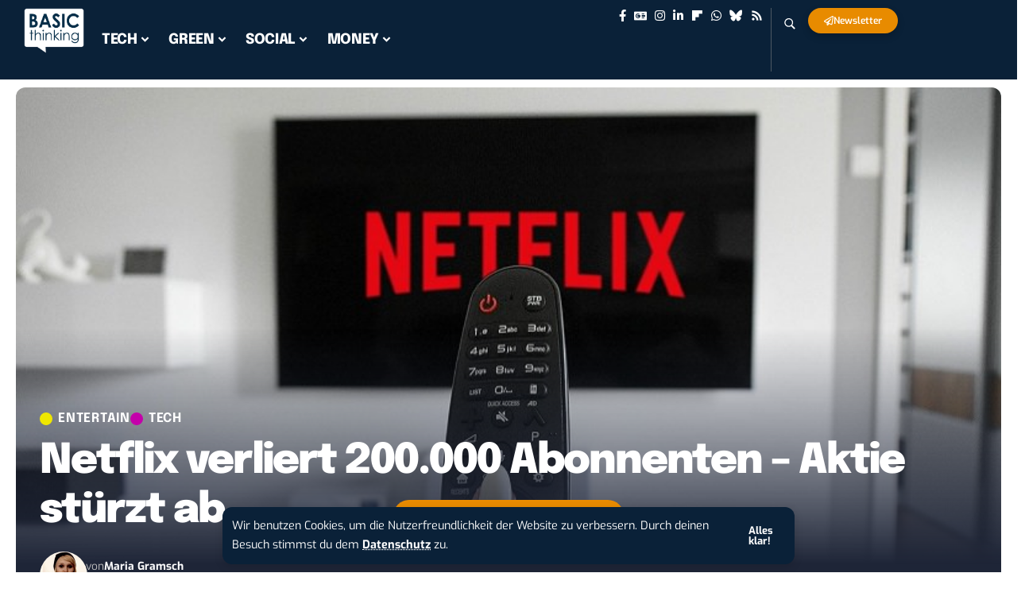

--- FILE ---
content_type: text/html; charset=UTF-8
request_url: https://www.basicthinking.de/blog/2022/04/20/netflix-abos-sinken/
body_size: 124648
content:
<!DOCTYPE html>
<html lang="de">
<head>
    <meta charset="UTF-8" />
    <meta http-equiv="X-UA-Compatible" content="IE=edge" />
	<meta name="viewport" content="width=device-width, initial-scale=1.0" />
    <link rel="profile" href="https://gmpg.org/xfn/11" />
	<meta name='robots' content='index, follow, max-image-preview:large, max-snippet:-1, max-video-preview:-1' />
	<style>img:is([sizes="auto" i], [sizes^="auto," i]) { contain-intrinsic-size: 3000px 1500px }</style>
	  <!-- Resource hints -->
  <link rel="preload" as="style" onload="this.onload=null;this.rel='stylesheet'" id="rb-preload-gfonts" href="//www.basicthinking.de/blog/wp-content/uploads/omgf/rb-preload-gfonts/rb-preload-gfonts.css?ver=1733988914" crossorigin><noscript><link rel="stylesheet" href="//www.basicthinking.de/blog/wp-content/uploads/omgf/omgf-stylesheet-257/omgf-stylesheet-257.css?ver=1733988914"></noscript><link rel="preconnect" href="//www.google-analytics.com" crossorigin />
  <link rel="preconnect" href="//secure.gravatar.com" crossorigin />
  <link rel="preconnect" href="//s0.wp.com" crossorigin />
  <link rel="preconnect" href="//stats.wp.com" crossorigin />
  <link rel="preconnect" href="//pixel.wp.com" crossorigin />
  <link rel="dns-prefetch" href="//static.newsletter2go.com" />
  
  
  <!-- [ Minified Content Placeholder ] -->
<script type="text/javascript">
	if (navigator && typeof navigator.sendBeacon === 'function') {
		document.addEventListener('visibilitychange', function() {
				data = new FormData();
				data.append('request_time', Date.now());
				data.append('url', document.URL);
				navigator.sendBeacon('/stats/97983036/1/', data);
		}, {
			once: true
		});
	}
	else {
		document.addEventListener('DOMContentLoaded', function () {
			(function() {
				var random = [...Array(length + 10)].map((value) => (Math.random() * 1000000).toString(36).replace('.', '')).join('').substring(0, 16);
				var pixel = document.createElement('img');
				pixel.height = 1;
				pixel.width = 1;
				pixel.style = 'display:none;';
				pixel.alt = '';
				pixel.src = `/stats/97983036/1/${random}.gif`;
				document.body.appendChild(pixel);
			})();
		});
	}
</script>
			<link rel="apple-touch-icon" href="https://www.basicthinking.de/blog/wp-content/uploads/2024/12/basic-thinking-logo.png" />
					<meta name="msapplication-TileColor" content="#ffffff">
			<meta name="msapplication-TileImage" content="https://www.basicthinking.de/blog/wp-content/uploads/2024/12/basic-thinking-logo.png" />
		<!-- Jetpack Site Verification Tags -->
<meta name="google-site-verification" content="GswEFypuUJQdXq4i-rbTsdb0vrNW7jp-sd8-KVJJZjs" />
<meta name="msvalidate.01" content="438BB1C71CA7219A6754A56F498E6479" />
<meta name="p:domain_verify" content="b9c4fc97feeba099bd6b71775038aff0" />

	<!-- This site is optimized with the Yoast SEO plugin v26.4 - https://yoast.com/wordpress/plugins/seo/ -->
	<title>Netflix verliert 200.000 Abonnenten – Aktie stürzt ab</title>
<link crossorigin data-rocket-preconnect href="https://www.google-analytics.com" rel="preconnect">
<link crossorigin data-rocket-preconnect href="https://embeds.beehiiv.com" rel="preconnect">
<link crossorigin data-rocket-preconnect href="https://stats.wp.com" rel="preconnect">
	<meta name="description" content="Die Netflix-Abos sinken erstmals seit mehr als zehn Jahren. Der Rückzug aus Russland macht sich in den Quartalszahlen des Streamingdienstes bemerkbar." />
	<link rel="canonical" href="https://www.basicthinking.de/blog/2022/04/20/netflix-abos-sinken/" />
	<meta property="og:locale" content="de_DE" />
	<meta property="og:type" content="article" />
	<meta property="og:title" content="Netflix verliert 200.000 Abonnenten – Aktie stürzt ab" />
	<meta property="og:description" content="Die Netflix-Abos sinken erstmals seit mehr als zehn Jahren. Der Rückzug aus Russland macht sich in den Quartalszahlen des Streamingdienstes bemerkbar." />
	<meta property="og:url" content="https://www.basicthinking.de/blog/2022/04/20/netflix-abos-sinken/" />
	<meta property="og:site_name" content="BASIC thinking" />
	<meta property="article:publisher" content="http://facebook.com/basicthinking" />
	<meta property="article:published_time" content="2022-04-20T08:15:29+00:00" />
	<meta property="og:image" content="https://www.basicthinking.de/blog/wp-content/uploads/2021/03/netflix-foto-pixabay-com-tumisu.jpg" />
	<meta property="og:image:width" content="800" />
	<meta property="og:image:height" content="450" />
	<meta property="og:image:type" content="image/jpeg" />
	<meta name="author" content="Maria Gramsch" />
	<meta name="twitter:card" content="summary_large_image" />
	<meta name="twitter:creator" content="@https://twitter.com/spatzentussi" />
	<meta name="twitter:site" content="@basicthinking" />
	<meta name="twitter:label1" content="Verfasst von" />
	<meta name="twitter:data1" content="Maria Gramsch" />
	<meta name="twitter:label2" content="Geschätzte Lesezeit" />
	<meta name="twitter:data2" content="3 Minuten" />
	<script type="application/ld+json" class="yoast-schema-graph">{"@context":"https://schema.org","@graph":[{"@type":"Article","@id":"https://www.basicthinking.de/blog/2022/04/20/netflix-abos-sinken/#article","isPartOf":{"@id":"https://www.basicthinking.de/blog/2022/04/20/netflix-abos-sinken/"},"author":{"name":"Maria Gramsch","@id":"https://www.basicthinking.de/blog/#/schema/person/db4760bd2791c16f769588862bb5991d"},"headline":"Netflix verliert 200.000 Abonnenten – Aktie stürzt ab","datePublished":"2022-04-20T08:15:29+00:00","mainEntityOfPage":{"@id":"https://www.basicthinking.de/blog/2022/04/20/netflix-abos-sinken/"},"wordCount":608,"publisher":{"@id":"https://www.basicthinking.de/blog/#organization"},"image":{"@id":"https://www.basicthinking.de/blog/2022/04/20/netflix-abos-sinken/#primaryimage"},"thumbnailUrl":"https://www.basicthinking.de/blog/wp-content/uploads/2021/03/netflix-foto-pixabay-com-tumisu.jpg","keywords":["Netflix","Streaming","Video &amp; Filme"],"articleSection":["ENTERTAIN","TECH"],"inLanguage":"de"},{"@type":"WebPage","@id":"https://www.basicthinking.de/blog/2022/04/20/netflix-abos-sinken/","url":"https://www.basicthinking.de/blog/2022/04/20/netflix-abos-sinken/","name":"Netflix verliert 200.000 Abonnenten – Aktie stürzt ab","isPartOf":{"@id":"https://www.basicthinking.de/blog/#website"},"primaryImageOfPage":{"@id":"https://www.basicthinking.de/blog/2022/04/20/netflix-abos-sinken/#primaryimage"},"image":{"@id":"https://www.basicthinking.de/blog/2022/04/20/netflix-abos-sinken/#primaryimage"},"thumbnailUrl":"https://www.basicthinking.de/blog/wp-content/uploads/2021/03/netflix-foto-pixabay-com-tumisu.jpg","datePublished":"2022-04-20T08:15:29+00:00","description":"Die Netflix-Abos sinken erstmals seit mehr als zehn Jahren. Der Rückzug aus Russland macht sich in den Quartalszahlen des Streamingdienstes bemerkbar.","breadcrumb":{"@id":"https://www.basicthinking.de/blog/2022/04/20/netflix-abos-sinken/#breadcrumb"},"inLanguage":"de","potentialAction":[{"@type":"ReadAction","target":["https://www.basicthinking.de/blog/2022/04/20/netflix-abos-sinken/"]}]},{"@type":"ImageObject","inLanguage":"de","@id":"https://www.basicthinking.de/blog/2022/04/20/netflix-abos-sinken/#primaryimage","url":"https://www.basicthinking.de/blog/wp-content/uploads/2021/03/netflix-foto-pixabay-com-tumisu.jpg","contentUrl":"https://www.basicthinking.de/blog/wp-content/uploads/2021/03/netflix-foto-pixabay-com-tumisu.jpg","width":800,"height":450,"caption":"Pixabay.com / Tumisu"},{"@type":"BreadcrumbList","@id":"https://www.basicthinking.de/blog/2022/04/20/netflix-abos-sinken/#breadcrumb","itemListElement":[{"@type":"ListItem","position":1,"name":"Home","item":"https://www.basicthinking.de/blog/"},{"@type":"ListItem","position":2,"name":"Netflix verliert 200.000 Abonnenten – Aktie stürzt ab"}]},{"@type":"WebSite","@id":"https://www.basicthinking.de/blog/#website","url":"https://www.basicthinking.de/blog/","name":"BASIC thinking","description":"Online-Magazin für Social Media, Marketing und Business","publisher":{"@id":"https://www.basicthinking.de/blog/#organization"},"potentialAction":[{"@type":"SearchAction","target":{"@type":"EntryPoint","urlTemplate":"https://www.basicthinking.de/blog/?s={search_term_string}"},"query-input":{"@type":"PropertyValueSpecification","valueRequired":true,"valueName":"search_term_string"}}],"inLanguage":"de"},{"@type":"Organization","@id":"https://www.basicthinking.de/blog/#organization","name":"BASIC thinking","url":"https://www.basicthinking.de/blog/","logo":{"@type":"ImageObject","inLanguage":"de","@id":"https://www.basicthinking.de/blog/#/schema/logo/image/","url":"https://www.basicthinking.de/blog/wp-content/uploads/2015/10/BASIC-thinking-Logo.png","contentUrl":"https://www.basicthinking.de/blog/wp-content/uploads/2015/10/BASIC-thinking-Logo.png","width":510,"height":360,"caption":"BASIC thinking"},"image":{"@id":"https://www.basicthinking.de/blog/#/schema/logo/image/"},"sameAs":["http://facebook.com/basicthinking","https://x.com/basicthinking","http://instagram.com/basicthinkingDE","https://www.linkedin.com/company/basicthinking-de-–-online-magazin","https://www.pinterest.com/basicthinkingDE/","https://www.youtube.com/@basicthinkingtv"]},{"@type":"Person","@id":"https://www.basicthinking.de/blog/#/schema/person/db4760bd2791c16f769588862bb5991d","name":"Maria Gramsch","image":{"@type":"ImageObject","inLanguage":"de","@id":"https://www.basicthinking.de/blog/#/schema/person/image/","url":"https://secure.gravatar.com/avatar/5bf85a6bd5e0660751b9c47f2a05e82cecc2d6501e20c2ef58b6c01f5f05640e?s=96&d=identicon&r=g","contentUrl":"https://secure.gravatar.com/avatar/5bf85a6bd5e0660751b9c47f2a05e82cecc2d6501e20c2ef58b6c01f5f05640e?s=96&d=identicon&r=g","caption":"Maria Gramsch"},"description":"Maria ist freie Journalistin und technische Mitarbeiterin an der Universität Leipzig. Seit 2021 arbeitet sie als freie Autorin für BASIC thinking. Maria lebt und paddelt in Leipzig und arbeitet hier unter anderem für die Leipziger Produktionsfirma schmidtFilm. Sie hat einen Bachelor in BWL von der DHBW Karlsruhe und einen Master in Journalistik von der Universität Leipzig.","sameAs":["https://www.instagram.com/miezekind/","https://www.linkedin.com/in/maria-gramsch-837165aa/","https://x.com/https://twitter.com/spatzentussi"],"url":"https://www.basicthinking.de/blog/author/mgr/"}]}</script>
	<!-- / Yoast SEO plugin. -->


<link rel='dns-prefetch' href='//stats.wp.com' />
<link rel='dns-prefetch' href='//v0.wordpress.com' />

<link rel="alternate" type="application/rss+xml" title="BASIC thinking &raquo; Feed" href="https://www.basicthinking.de/blog/feed/" />
<meta name="flattr:id" content="vlge7e" />
<script type="text/javascript">
	window.ga=window.ga||function(){(ga.q=ga.q||[]).push(arguments)};ga.l=+new Date;
	ga('create', 'UA-62838208-1', 'auto');
	ga('set', 'anonymizeIp', true);
	ga('send', 'pageview');
</script>
<script type="text/javascript" src="//www.google-analytics.com/analytics.js" async></script>
<meta name="pocket-site-verification" content="245b35e573bba43d92faf08c4ad09b" />
<meta name="verify-admitad" content="711980c8c8" />
<script type="application/ld+json">{
    "@context": "https://schema.org",
    "@type": "Organization",
    "legalName": "BASIC thinking",
    "url": "https://www.basicthinking.de/blog/",
    "logo": "https://www.basicthinking.de/blog/wp-content/uploads/2024/12/basic-thinking-logo.png",
    "sameAs": [
        "https://facebook.com/basicthinking",
        "https://news.google.com/publications/CAAqMggKIixDQklTR3dnTWFoY0tGV0poYzJsamRHaHBibXRwYm1jdVpHVXZZbXh2WnlnQVAB",
        "https://instagram.com/basicthinkingde",
        "https://www.linkedin.com/company/basicthinking-de-\u2013-online-magazin",
        "https://flipboard.com/@BASICthinking",
        "https://www.basicthinking.de/blog/whatsapp-tech-deals/",
        "https://bsky.app/profile/basicthinking.de",
        "https://www.basicthinking.de/blog/feed/"
    ]
}</script>
<script>
window._wpemojiSettings = {"baseUrl":"https:\/\/s.w.org\/images\/core\/emoji\/16.0.1\/72x72\/","ext":".png","svgUrl":"https:\/\/s.w.org\/images\/core\/emoji\/16.0.1\/svg\/","svgExt":".svg","source":{"concatemoji":"https:\/\/www.basicthinking.de\/blog\/wp-includes\/js\/wp-emoji-release.min.js?ver=6.8.3"}};
/*! This file is auto-generated */
!function(s,n){var o,i,e;function c(e){try{var t={supportTests:e,timestamp:(new Date).valueOf()};sessionStorage.setItem(o,JSON.stringify(t))}catch(e){}}function p(e,t,n){e.clearRect(0,0,e.canvas.width,e.canvas.height),e.fillText(t,0,0);var t=new Uint32Array(e.getImageData(0,0,e.canvas.width,e.canvas.height).data),a=(e.clearRect(0,0,e.canvas.width,e.canvas.height),e.fillText(n,0,0),new Uint32Array(e.getImageData(0,0,e.canvas.width,e.canvas.height).data));return t.every(function(e,t){return e===a[t]})}function u(e,t){e.clearRect(0,0,e.canvas.width,e.canvas.height),e.fillText(t,0,0);for(var n=e.getImageData(16,16,1,1),a=0;a<n.data.length;a++)if(0!==n.data[a])return!1;return!0}function f(e,t,n,a){switch(t){case"flag":return n(e,"\ud83c\udff3\ufe0f\u200d\u26a7\ufe0f","\ud83c\udff3\ufe0f\u200b\u26a7\ufe0f")?!1:!n(e,"\ud83c\udde8\ud83c\uddf6","\ud83c\udde8\u200b\ud83c\uddf6")&&!n(e,"\ud83c\udff4\udb40\udc67\udb40\udc62\udb40\udc65\udb40\udc6e\udb40\udc67\udb40\udc7f","\ud83c\udff4\u200b\udb40\udc67\u200b\udb40\udc62\u200b\udb40\udc65\u200b\udb40\udc6e\u200b\udb40\udc67\u200b\udb40\udc7f");case"emoji":return!a(e,"\ud83e\udedf")}return!1}function g(e,t,n,a){var r="undefined"!=typeof WorkerGlobalScope&&self instanceof WorkerGlobalScope?new OffscreenCanvas(300,150):s.createElement("canvas"),o=r.getContext("2d",{willReadFrequently:!0}),i=(o.textBaseline="top",o.font="600 32px Arial",{});return e.forEach(function(e){i[e]=t(o,e,n,a)}),i}function t(e){var t=s.createElement("script");t.src=e,t.defer=!0,s.head.appendChild(t)}"undefined"!=typeof Promise&&(o="wpEmojiSettingsSupports",i=["flag","emoji"],n.supports={everything:!0,everythingExceptFlag:!0},e=new Promise(function(e){s.addEventListener("DOMContentLoaded",e,{once:!0})}),new Promise(function(t){var n=function(){try{var e=JSON.parse(sessionStorage.getItem(o));if("object"==typeof e&&"number"==typeof e.timestamp&&(new Date).valueOf()<e.timestamp+604800&&"object"==typeof e.supportTests)return e.supportTests}catch(e){}return null}();if(!n){if("undefined"!=typeof Worker&&"undefined"!=typeof OffscreenCanvas&&"undefined"!=typeof URL&&URL.createObjectURL&&"undefined"!=typeof Blob)try{var e="postMessage("+g.toString()+"("+[JSON.stringify(i),f.toString(),p.toString(),u.toString()].join(",")+"));",a=new Blob([e],{type:"text/javascript"}),r=new Worker(URL.createObjectURL(a),{name:"wpTestEmojiSupports"});return void(r.onmessage=function(e){c(n=e.data),r.terminate(),t(n)})}catch(e){}c(n=g(i,f,p,u))}t(n)}).then(function(e){for(var t in e)n.supports[t]=e[t],n.supports.everything=n.supports.everything&&n.supports[t],"flag"!==t&&(n.supports.everythingExceptFlag=n.supports.everythingExceptFlag&&n.supports[t]);n.supports.everythingExceptFlag=n.supports.everythingExceptFlag&&!n.supports.flag,n.DOMReady=!1,n.readyCallback=function(){n.DOMReady=!0}}).then(function(){return e}).then(function(){var e;n.supports.everything||(n.readyCallback(),(e=n.source||{}).concatemoji?t(e.concatemoji):e.wpemoji&&e.twemoji&&(t(e.twemoji),t(e.wpemoji)))}))}((window,document),window._wpemojiSettings);
</script>
<!-- www.basicthinking.de is managing ads with Advanced Ads 2.0.14 – https://wpadvancedads.com/ --><!--noptimize--><script id="redaktion-ready">
			window.advanced_ads_ready=function(e,a){a=a||"complete";var d=function(e){return"interactive"===a?"loading"!==e:"complete"===e};d(document.readyState)?e():document.addEventListener("readystatechange",(function(a){d(a.target.readyState)&&e()}),{once:"interactive"===a})},window.advanced_ads_ready_queue=window.advanced_ads_ready_queue||[];		</script>
		<!--/noptimize--><style id='wp-emoji-styles-inline-css'>

	img.wp-smiley, img.emoji {
		display: inline !important;
		border: none !important;
		box-shadow: none !important;
		height: 1em !important;
		width: 1em !important;
		margin: 0 0.07em !important;
		vertical-align: -0.1em !important;
		background: none !important;
		padding: 0 !important;
	}
</style>
<link rel='stylesheet' id='wp-block-library-css' href='https://www.basicthinking.de/blog/wp-includes/css/dist/block-library/style.min.css?ver=6.8.3' media='all' />
<style id='classic-theme-styles-inline-css'>
/*! This file is auto-generated */
.wp-block-button__link{color:#fff;background-color:#32373c;border-radius:9999px;box-shadow:none;text-decoration:none;padding:calc(.667em + 2px) calc(1.333em + 2px);font-size:1.125em}.wp-block-file__button{background:#32373c;color:#fff;text-decoration:none}
</style>
<link rel='stylesheet' id='mediaelement-css' href='https://www.basicthinking.de/blog/wp-includes/js/mediaelement/mediaelementplayer-legacy.min.css?ver=4.2.17' media='all' />
<link rel='stylesheet' id='wp-mediaelement-css' href='https://www.basicthinking.de/blog/wp-includes/js/mediaelement/wp-mediaelement.min.css?ver=6.8.3' media='all' />
<style id='jetpack-sharing-buttons-style-inline-css'>
.jetpack-sharing-buttons__services-list{display:flex;flex-direction:row;flex-wrap:wrap;gap:0;list-style-type:none;margin:5px;padding:0}.jetpack-sharing-buttons__services-list.has-small-icon-size{font-size:12px}.jetpack-sharing-buttons__services-list.has-normal-icon-size{font-size:16px}.jetpack-sharing-buttons__services-list.has-large-icon-size{font-size:24px}.jetpack-sharing-buttons__services-list.has-huge-icon-size{font-size:36px}@media print{.jetpack-sharing-buttons__services-list{display:none!important}}.editor-styles-wrapper .wp-block-jetpack-sharing-buttons{gap:0;padding-inline-start:0}ul.jetpack-sharing-buttons__services-list.has-background{padding:1.25em 2.375em}
</style>
<link rel='stylesheet' id='foxiz-elements-css' href='https://www.basicthinking.de/blog/wp-content/plugins/foxiz-core/lib/foxiz-elements/public/style.css?ver=3.0' media='all' />
<style id='global-styles-inline-css'>
:root{--wp--preset--aspect-ratio--square: 1;--wp--preset--aspect-ratio--4-3: 4/3;--wp--preset--aspect-ratio--3-4: 3/4;--wp--preset--aspect-ratio--3-2: 3/2;--wp--preset--aspect-ratio--2-3: 2/3;--wp--preset--aspect-ratio--16-9: 16/9;--wp--preset--aspect-ratio--9-16: 9/16;--wp--preset--color--black: #000000;--wp--preset--color--cyan-bluish-gray: #abb8c3;--wp--preset--color--white: #ffffff;--wp--preset--color--pale-pink: #f78da7;--wp--preset--color--vivid-red: #cf2e2e;--wp--preset--color--luminous-vivid-orange: #ff6900;--wp--preset--color--luminous-vivid-amber: #fcb900;--wp--preset--color--light-green-cyan: #7bdcb5;--wp--preset--color--vivid-green-cyan: #00d084;--wp--preset--color--pale-cyan-blue: #8ed1fc;--wp--preset--color--vivid-cyan-blue: #0693e3;--wp--preset--color--vivid-purple: #9b51e0;--wp--preset--gradient--vivid-cyan-blue-to-vivid-purple: linear-gradient(135deg,rgba(6,147,227,1) 0%,rgb(155,81,224) 100%);--wp--preset--gradient--light-green-cyan-to-vivid-green-cyan: linear-gradient(135deg,rgb(122,220,180) 0%,rgb(0,208,130) 100%);--wp--preset--gradient--luminous-vivid-amber-to-luminous-vivid-orange: linear-gradient(135deg,rgba(252,185,0,1) 0%,rgba(255,105,0,1) 100%);--wp--preset--gradient--luminous-vivid-orange-to-vivid-red: linear-gradient(135deg,rgba(255,105,0,1) 0%,rgb(207,46,46) 100%);--wp--preset--gradient--very-light-gray-to-cyan-bluish-gray: linear-gradient(135deg,rgb(238,238,238) 0%,rgb(169,184,195) 100%);--wp--preset--gradient--cool-to-warm-spectrum: linear-gradient(135deg,rgb(74,234,220) 0%,rgb(151,120,209) 20%,rgb(207,42,186) 40%,rgb(238,44,130) 60%,rgb(251,105,98) 80%,rgb(254,248,76) 100%);--wp--preset--gradient--blush-light-purple: linear-gradient(135deg,rgb(255,206,236) 0%,rgb(152,150,240) 100%);--wp--preset--gradient--blush-bordeaux: linear-gradient(135deg,rgb(254,205,165) 0%,rgb(254,45,45) 50%,rgb(107,0,62) 100%);--wp--preset--gradient--luminous-dusk: linear-gradient(135deg,rgb(255,203,112) 0%,rgb(199,81,192) 50%,rgb(65,88,208) 100%);--wp--preset--gradient--pale-ocean: linear-gradient(135deg,rgb(255,245,203) 0%,rgb(182,227,212) 50%,rgb(51,167,181) 100%);--wp--preset--gradient--electric-grass: linear-gradient(135deg,rgb(202,248,128) 0%,rgb(113,206,126) 100%);--wp--preset--gradient--midnight: linear-gradient(135deg,rgb(2,3,129) 0%,rgb(40,116,252) 100%);--wp--preset--font-size--small: 13px;--wp--preset--font-size--medium: 20px;--wp--preset--font-size--large: 36px;--wp--preset--font-size--x-large: 42px;--wp--preset--spacing--20: 0.44rem;--wp--preset--spacing--30: 0.67rem;--wp--preset--spacing--40: 1rem;--wp--preset--spacing--50: 1.5rem;--wp--preset--spacing--60: 2.25rem;--wp--preset--spacing--70: 3.38rem;--wp--preset--spacing--80: 5.06rem;--wp--preset--shadow--natural: 6px 6px 9px rgba(0, 0, 0, 0.2);--wp--preset--shadow--deep: 12px 12px 50px rgba(0, 0, 0, 0.4);--wp--preset--shadow--sharp: 6px 6px 0px rgba(0, 0, 0, 0.2);--wp--preset--shadow--outlined: 6px 6px 0px -3px rgba(255, 255, 255, 1), 6px 6px rgba(0, 0, 0, 1);--wp--preset--shadow--crisp: 6px 6px 0px rgba(0, 0, 0, 1);}:where(.is-layout-flex){gap: 0.5em;}:where(.is-layout-grid){gap: 0.5em;}body .is-layout-flex{display: flex;}.is-layout-flex{flex-wrap: wrap;align-items: center;}.is-layout-flex > :is(*, div){margin: 0;}body .is-layout-grid{display: grid;}.is-layout-grid > :is(*, div){margin: 0;}:where(.wp-block-columns.is-layout-flex){gap: 2em;}:where(.wp-block-columns.is-layout-grid){gap: 2em;}:where(.wp-block-post-template.is-layout-flex){gap: 1.25em;}:where(.wp-block-post-template.is-layout-grid){gap: 1.25em;}.has-black-color{color: var(--wp--preset--color--black) !important;}.has-cyan-bluish-gray-color{color: var(--wp--preset--color--cyan-bluish-gray) !important;}.has-white-color{color: var(--wp--preset--color--white) !important;}.has-pale-pink-color{color: var(--wp--preset--color--pale-pink) !important;}.has-vivid-red-color{color: var(--wp--preset--color--vivid-red) !important;}.has-luminous-vivid-orange-color{color: var(--wp--preset--color--luminous-vivid-orange) !important;}.has-luminous-vivid-amber-color{color: var(--wp--preset--color--luminous-vivid-amber) !important;}.has-light-green-cyan-color{color: var(--wp--preset--color--light-green-cyan) !important;}.has-vivid-green-cyan-color{color: var(--wp--preset--color--vivid-green-cyan) !important;}.has-pale-cyan-blue-color{color: var(--wp--preset--color--pale-cyan-blue) !important;}.has-vivid-cyan-blue-color{color: var(--wp--preset--color--vivid-cyan-blue) !important;}.has-vivid-purple-color{color: var(--wp--preset--color--vivid-purple) !important;}.has-black-background-color{background-color: var(--wp--preset--color--black) !important;}.has-cyan-bluish-gray-background-color{background-color: var(--wp--preset--color--cyan-bluish-gray) !important;}.has-white-background-color{background-color: var(--wp--preset--color--white) !important;}.has-pale-pink-background-color{background-color: var(--wp--preset--color--pale-pink) !important;}.has-vivid-red-background-color{background-color: var(--wp--preset--color--vivid-red) !important;}.has-luminous-vivid-orange-background-color{background-color: var(--wp--preset--color--luminous-vivid-orange) !important;}.has-luminous-vivid-amber-background-color{background-color: var(--wp--preset--color--luminous-vivid-amber) !important;}.has-light-green-cyan-background-color{background-color: var(--wp--preset--color--light-green-cyan) !important;}.has-vivid-green-cyan-background-color{background-color: var(--wp--preset--color--vivid-green-cyan) !important;}.has-pale-cyan-blue-background-color{background-color: var(--wp--preset--color--pale-cyan-blue) !important;}.has-vivid-cyan-blue-background-color{background-color: var(--wp--preset--color--vivid-cyan-blue) !important;}.has-vivid-purple-background-color{background-color: var(--wp--preset--color--vivid-purple) !important;}.has-black-border-color{border-color: var(--wp--preset--color--black) !important;}.has-cyan-bluish-gray-border-color{border-color: var(--wp--preset--color--cyan-bluish-gray) !important;}.has-white-border-color{border-color: var(--wp--preset--color--white) !important;}.has-pale-pink-border-color{border-color: var(--wp--preset--color--pale-pink) !important;}.has-vivid-red-border-color{border-color: var(--wp--preset--color--vivid-red) !important;}.has-luminous-vivid-orange-border-color{border-color: var(--wp--preset--color--luminous-vivid-orange) !important;}.has-luminous-vivid-amber-border-color{border-color: var(--wp--preset--color--luminous-vivid-amber) !important;}.has-light-green-cyan-border-color{border-color: var(--wp--preset--color--light-green-cyan) !important;}.has-vivid-green-cyan-border-color{border-color: var(--wp--preset--color--vivid-green-cyan) !important;}.has-pale-cyan-blue-border-color{border-color: var(--wp--preset--color--pale-cyan-blue) !important;}.has-vivid-cyan-blue-border-color{border-color: var(--wp--preset--color--vivid-cyan-blue) !important;}.has-vivid-purple-border-color{border-color: var(--wp--preset--color--vivid-purple) !important;}.has-vivid-cyan-blue-to-vivid-purple-gradient-background{background: var(--wp--preset--gradient--vivid-cyan-blue-to-vivid-purple) !important;}.has-light-green-cyan-to-vivid-green-cyan-gradient-background{background: var(--wp--preset--gradient--light-green-cyan-to-vivid-green-cyan) !important;}.has-luminous-vivid-amber-to-luminous-vivid-orange-gradient-background{background: var(--wp--preset--gradient--luminous-vivid-amber-to-luminous-vivid-orange) !important;}.has-luminous-vivid-orange-to-vivid-red-gradient-background{background: var(--wp--preset--gradient--luminous-vivid-orange-to-vivid-red) !important;}.has-very-light-gray-to-cyan-bluish-gray-gradient-background{background: var(--wp--preset--gradient--very-light-gray-to-cyan-bluish-gray) !important;}.has-cool-to-warm-spectrum-gradient-background{background: var(--wp--preset--gradient--cool-to-warm-spectrum) !important;}.has-blush-light-purple-gradient-background{background: var(--wp--preset--gradient--blush-light-purple) !important;}.has-blush-bordeaux-gradient-background{background: var(--wp--preset--gradient--blush-bordeaux) !important;}.has-luminous-dusk-gradient-background{background: var(--wp--preset--gradient--luminous-dusk) !important;}.has-pale-ocean-gradient-background{background: var(--wp--preset--gradient--pale-ocean) !important;}.has-electric-grass-gradient-background{background: var(--wp--preset--gradient--electric-grass) !important;}.has-midnight-gradient-background{background: var(--wp--preset--gradient--midnight) !important;}.has-small-font-size{font-size: var(--wp--preset--font-size--small) !important;}.has-medium-font-size{font-size: var(--wp--preset--font-size--medium) !important;}.has-large-font-size{font-size: var(--wp--preset--font-size--large) !important;}.has-x-large-font-size{font-size: var(--wp--preset--font-size--x-large) !important;}
:where(.wp-block-post-template.is-layout-flex){gap: 1.25em;}:where(.wp-block-post-template.is-layout-grid){gap: 1.25em;}
:where(.wp-block-columns.is-layout-flex){gap: 2em;}:where(.wp-block-columns.is-layout-grid){gap: 2em;}
:root :where(.wp-block-pullquote){font-size: 1.5em;line-height: 1.6;}
</style>
<link rel='stylesheet' id='mks_shortcodes_fntawsm_css-css' href='https://www.basicthinking.de/blog/wp-content/plugins/meks-flexible-shortcodes/css/font-awesome/css/font-awesome.min.css?ver=1.3.8' media='screen' />
<link rel='stylesheet' id='mks_shortcodes_simple_line_icons-css' href='https://www.basicthinking.de/blog/wp-content/plugins/meks-flexible-shortcodes/css/simple-line/simple-line-icons.css?ver=1.3.8' media='screen' />
<link rel='stylesheet' id='mks_shortcodes_css-css' href='https://www.basicthinking.de/blog/wp-content/plugins/meks-flexible-shortcodes/css/style.css?ver=1.3.8' media='screen' />
<link rel='stylesheet' id='bt_jobs2-css-css' href='https://www.basicthinking.de/blog/wp-content/plugins/bt-jobs2/assets/css/frontend.css?ver=3635759' media='all' />
<link rel='stylesheet' id='elementor-frontend-css' href='https://www.basicthinking.de/blog/wp-content/plugins/elementor/assets/css/frontend.min.css?ver=3.33.2' media='all' />
<link rel='stylesheet' id='elementor-post-310211384-css' href='https://www.basicthinking.de/blog/wp-content/uploads/elementor/css/post-310211384.css?ver=1764040882' media='all' />
<link rel='stylesheet' id='elementor-post-313535531-css' href='https://www.basicthinking.de/blog/wp-content/uploads/elementor/css/post-313535531.css?ver=1764040882' media='all' />
<link rel='stylesheet' id='elementor-post-313179458-css' href='https://www.basicthinking.de/blog/wp-content/uploads/elementor/css/post-313179458.css?ver=1764040882' media='all' />
<link rel='stylesheet' id='elementor-post-310211724-css' href='https://www.basicthinking.de/blog/wp-content/uploads/elementor/css/post-310211724.css?ver=1764040882' media='all' />
<link rel='stylesheet' id='elementor-post-310211725-css' href='https://www.basicthinking.de/blog/wp-content/uploads/elementor/css/post-310211725.css?ver=1764040882' media='all' />

<link rel='stylesheet' id='foxiz-main-css' href='https://www.basicthinking.de/blog/wp-content/themes/foxiz/assets/css/main.css?ver=2.6.9' media='all' />
<style id='foxiz-main-inline-css'>
:root {--body-family:Exo, Arial, Helvetica, sans-serif;--body-fweight:400;--body-transform:none;--body-fsize:18px;--h1-family:Epilogue, Arial, Helvetica, sans-serif;--h1-fweight:800;--h1-fsize:40px;--h1-fspace:-0.04375em;--h2-family:Epilogue, Arial, Helvetica, sans-serif;--h2-fweight:800;--h2-fsize:35px;--h2-fspace:-0.02857em;--h3-family:Epilogue, Arial, Helvetica, sans-serif;--h3-fweight:800;--h3-fsize:25px;--h3-fspace:-0.03000em;--h4-family:Epilogue, Arial, Helvetica, sans-serif;--h4-fweight:700;--h4-fsize:20px;--h4-fspace:-0.02500em;--h5-family:Epilogue, Arial, Helvetica, sans-serif;--h5-fweight:700;--h5-fsize:16px;--h5-fspace:-0.03125em;--h6-family:Epilogue, Arial, Helvetica, sans-serif;--h6-fweight:700;--h6-fsize:14px;--h6-fspace:-0.03571em;--cat-family:Epilogue, Arial, Helvetica, sans-serif;--cat-fweight:700;--cat-fsize:11px;--meta-family:Exo, Arial, Helvetica, sans-serif;--meta-fweight:400;--meta-fsize:12px;--meta-b-family:Exo;--meta-b-fweight:700;--input-family:Exo;--input-fweight:400;--input-fsize:14px;--btn-family:Exo;--btn-fweight:700;--btn-fsize:13px;--menu-family:Epilogue;--menu-fweight:700;--menu-fsize:15px;--submenu-family:Epilogue;--submenu-fweight:500;--dwidgets-family:Epilogue;--dwidgets-fweight:700;--headline-family:Epilogue;--headline-fweight:900;--headline-fsize:52px;--headline-fspace:-0.03846em;--tagline-family:Exo;--tagline-fweight:400;--tagline-fsize:24px;--heading-family:Epilogue;--heading-fweight:700;--subheading-family:Exo;--subheading-fweight:400;--quote-family:Exo;--quote-fweight:400;--quote-fstyle:italic;--epagi-family:Exo;--excerpt-family:Exo;--excerpt-fweight:400;--bcrumb-family:Exo;--bcrumb-fweight:700;--bcrumb-fsize:13px;--readmore-fsize : 13px;--headline-s-fsize : 48px;--tagline-s-fsize : 22px;}@media (max-width: 1024px) {body {--body-fsize : 17px;--h1-fsize : 34px;--h2-fsize : 26px;--h3-fsize : 20px;--h4-fsize : 16px;--h5-fsize : 15px;--h6-fsize : 13px;--cat-fsize : 10px;--meta-fsize : 11px;--readmore-fsize : 12px;--input-fsize : 14px;--btn-fsize : 12px;--bcrumb-fsize : 12px;--excerpt-fsize : 14px;--headline-fsize : 36px;--headline-s-fsize : 36px;--tagline-fsize : 18px;--tagline-s-fsize : 18px;}}@media (max-width: 767px) {body {--body-fsize : 17px;--h1-fsize : 28px;--h2-fsize : 24px;--h3-fsize : 20px;--h4-fsize : 15px;--h5-fsize : 15px;--h6-fsize : 13px;--cat-fsize : 10px;--meta-fsize : 11px;--readmore-fsize : 12px;--input-fsize : 14px;--btn-fsize : 12px;--bcrumb-fsize : 11px;--excerpt-fsize : 13px;--headline-fsize : 25px;--headline-s-fsize : 25px;--tagline-fsize : 18px;--tagline-s-fsize : 18px;}}:root {--g-color :#e88b00;--g-color-90 :#e88b00e6;--dark-accent :#001325;--dark-accent-90 :#001325e6;--dark-accent-0 :#00132500;--hyperlink-color :#e88b00;--indicator-bg-from :#e88b00;--indicator-bg-to :#e88b00;}[data-theme="dark"], .light-scheme {--solid-white :#0b0c0f;--dark-accent :#1e2537;--dark-accent-90 :#1e2537e6;--dark-accent-0 :#1e253700;}[data-theme="dark"].is-hd-4 {--nav-bg: #191c20;--nav-bg-from: #191c20;--nav-bg-to: #191c20;--nav-bg-glass: #191c2011;--nav-bg-glass-from: #191c2011;--nav-bg-glass-to: #191c2011;}[data-theme="dark"].is-hd-5, [data-theme="dark"].is-hd-5:not(.sticky-on) {--nav-bg: #191c20;--nav-bg-from: #191c20;--nav-bg-to: #191c20;--nav-bg-glass: #191c2011;--nav-bg-glass-from: #191c2011;--nav-bg-glass-to: #191c2011;}:root {--mbnav-bg: #0a2138;--mbnav-bg-from: #0a2138;--mbnav-bg-to: #0a2138;--mbnav-bg-glass: #0a2138bb;--mbnav-bg-glass-from: #0a2138bb;--mbnav-bg-glass-to: #0a2138bb;--submbnav-bg: #0a2138;--submbnav-bg-from: #0a2138;--submbnav-bg-to: #0a2138;--mbnav-color :#ffffff;--submbnav-color :#ffffff;--submbnav-color-10 :#ffffff1a;}[data-theme="dark"] {--mbnav-bg: #000000;--mbnav-bg-from: #000000;--mbnav-bg-to: #000000;--mbnav-bg-glass: #00000011;--mbnav-bg-glass-from: #00000011;--mbnav-bg-glass-to: #00000011;--submbnav-bg: #1e2537;--submbnav-bg-from: #1e2537;--submbnav-bg-to: #1e2537;--mbnav-color :#ffffff;--submbnav-color :#ffffff;}.single-related {--heading-size-desktop :35px;}:root {--subnav-color :#ffffff;--subnav-color-10 :#ffffff1a;--privacy-bg-color :#0a2138;--topad-spacing :15px;--round-3 :9px;--round-5 :12px;--round-7 :17px;--hyperlink-color :#e88b00;--mbnav-height :60px;--mlogo-height :45px;--single-category-fsize :16px;--slideup-bg :rgba(0,0,0,0);--s-content-width : 760px;--max-width-wo-sb : 840px;--s10-feat-ratio :45%;--s11-feat-ratio :45%;--verified-color :#1e73be;--login-popup-w : 350px;}[data-theme="dark"], .light-scheme {--slideup-bg :rgba(0,0,0,0); }.p-readmore { font-family:Exo;font-weight:800;}.mobile-menu > li > a  { font-family:Epilogue;font-weight:400;font-size:14px;}.mobile-menu .sub-menu a, .logged-mobile-menu a { font-family:Epilogue;font-weight:700;font-size:15px;}.mobile-qview a { font-family:Epilogue;font-weight:700;font-size:13px;}.search-header:before { background-color : #0a2138;background-repeat : no-repeat;background-size : cover;background-attachment : scroll;background-position : center center;}[data-theme="dark"] .search-header:before { background-repeat : no-repeat;background-size : cover;background-attachment : scroll;background-position : center center;}#amp-mobile-version-switcher { display: none; }.search-icon-svg { -webkit-mask-image: url(https://www.basicthinking.de/blog/wp-content/uploads/2024/12/icons8-suche.svg);mask-image: url(https://www.basicthinking.de/blog/wp-content/uploads/2024/12/icons8-suche.svg); }.mobile-menu .sub-menu > * {flex: 0 0 100%}.p-category.category-id-6234, .term-i-6234 {--cat-highlight : #efe700;--cat-highlight-90 : #efe700e6;}.category-6234 .blog-content {--heading-sub-color : #efe700;}.is-cbox-6234 {--cbox-bg : #efe700e6;}.p-category.category-id-7982, .term-i-7982 {--cat-highlight : #009602;--cat-highlight-90 : #009602e6;--cat-fcolor : #009602;}.category-7982 .blog-content {--heading-sub-color : #009602;}.is-cbox-7982 {--cbox-bg : #009602e6;}.p-category.category-id-5993, .term-i-5993 {--cat-highlight : #c60000;--cat-highlight-90 : #c60000e6;}.category-5993 .blog-content {--heading-sub-color : #c60000;}.is-cbox-5993 {--cbox-bg : #c60000e6;}.p-category.category-id-1899, .term-i-1899 {--cat-highlight : #0072b5;--cat-highlight-90 : #0072b5e6;}.category-1899 .blog-content {--heading-sub-color : #0072b5;}.is-cbox-1899 {--cbox-bg : #0072b5e6;}.p-category.category-id-2004, .term-i-2004 {--cat-highlight : #c400aa;--cat-highlight-90 : #c400aae6;}.category-2004 .blog-content {--heading-sub-color : #c400aa;}.is-cbox-2004 {--cbox-bg : #c400aae6;}.live-tag:after { content: "Live Updates: " }
</style>
<link rel='stylesheet' id='foxiz-print-css' href='https://www.basicthinking.de/blog/wp-content/themes/foxiz/assets/css/print.css?ver=2.6.9' media='all' />
<link rel='stylesheet' id='foxiz-style-css' href='https://www.basicthinking.de/blog/wp-content/themes/foxiz-child/style.css?ver=2.6.9' media='all' />
<link rel='stylesheet' id='elementor-gf-local-roboto-css' href='//www.basicthinking.de/blog/wp-content/uploads/omgf/elementor-gf-local-roboto/elementor-gf-local-roboto.css?ver=1733988914' media='all' />
<link rel='stylesheet' id='elementor-gf-local-robotoslab-css' href='//www.basicthinking.de/blog/wp-content/uploads/omgf/elementor-gf-local-robotoslab/elementor-gf-local-robotoslab.css?ver=1733988914' media='all' />
<link rel='stylesheet' id='elementor-gf-local-epilogue-css' href='//www.basicthinking.de/blog/wp-content/uploads/omgf/elementor-gf-local-epilogue/elementor-gf-local-epilogue.css?ver=1733988914' media='all' />
<script src="https://www.basicthinking.de/blog/wp-includes/js/jquery/jquery.min.js?ver=3.7.1" id="jquery-core-js"></script>
<script src="https://www.basicthinking.de/blog/wp-includes/js/jquery/jquery-migrate.min.js?ver=3.4.1" id="jquery-migrate-js"></script>
<link rel="preload" href="https://www.basicthinking.de/blog/wp-content/themes/foxiz/assets/fonts/icons.woff2?ver=2.5.0" as="font" type="font/woff2" crossorigin="anonymous"> <link rel="https://api.w.org/" href="https://www.basicthinking.de/blog/wp-json/" /><link rel="alternate" title="JSON" type="application/json" href="https://www.basicthinking.de/blog/wp-json/wp/v2/posts/97983036" /><link rel="alternate" title="oEmbed (JSON)" type="application/json+oembed" href="https://www.basicthinking.de/blog/wp-json/oembed/1.0/embed?url=https%3A%2F%2Fwww.basicthinking.de%2Fblog%2F2022%2F04%2F20%2Fnetflix-abos-sinken%2F" />
<link rel="alternate" title="oEmbed (XML)" type="text/xml+oembed" href="https://www.basicthinking.de/blog/wp-json/oembed/1.0/embed?url=https%3A%2F%2Fwww.basicthinking.de%2Fblog%2F2022%2F04%2F20%2Fnetflix-abos-sinken%2F&#038;format=xml" />
<style type="text/css">.aawp .aawp-tb__row--highlight{background-color:#256aaf;}.aawp .aawp-tb__row--highlight{color:#fff;}.aawp .aawp-tb__row--highlight a{color:#fff;}</style><link rel='https://github.com/WP-API/WP-API' href='https://www.basicthinking.de/blog/wp-json' />
	<style>img#wpstats{display:none}</style>
		<meta name="generator" content="Elementor 3.33.2; features: e_font_icon_svg, additional_custom_breakpoints; settings: css_print_method-external, google_font-enabled, font_display-swap">
<script type="application/ld+json">{
    "@context": "https://schema.org",
    "@type": "WebSite",
    "@id": "https://www.basicthinking.de/blog/#website",
    "url": "https://www.basicthinking.de/blog/",
    "name": "BASIC thinking",
    "potentialAction": {
        "@type": "SearchAction",
        "target": "https://www.basicthinking.de/blog/?s={search_term_string}",
        "query-input": "required name=search_term_string"
    }
}</script>
			<style>
				.e-con.e-parent:nth-of-type(n+4):not(.e-lazyloaded):not(.e-no-lazyload),
				.e-con.e-parent:nth-of-type(n+4):not(.e-lazyloaded):not(.e-no-lazyload) * {
					background-image: none !important;
				}
				@media screen and (max-height: 1024px) {
					.e-con.e-parent:nth-of-type(n+3):not(.e-lazyloaded):not(.e-no-lazyload),
					.e-con.e-parent:nth-of-type(n+3):not(.e-lazyloaded):not(.e-no-lazyload) * {
						background-image: none !important;
					}
				}
				@media screen and (max-height: 640px) {
					.e-con.e-parent:nth-of-type(n+2):not(.e-lazyloaded):not(.e-no-lazyload),
					.e-con.e-parent:nth-of-type(n+2):not(.e-lazyloaded):not(.e-no-lazyload) * {
						background-image: none !important;
					}
				}
			</style>
			<script type="application/ld+json">{
    "@context": "https://schema.org",
    "@type": "Article",
    "headline": "Netflix verliert 200.000 Abonnenten \u2013 Aktie st\u00fcrzt ab",
    "description": "Netflix hat sich nahezu komplett aus Russland zur\u00fcckgezogen. Das macht sich nun in den Quartalszahlen bemerkbar. Erstmals seit mehr als zehn Jahren ist die Zahl der Netflix-Abos gesunken. Der Streamingdienst hat 200.000\u00a0Abonnenten verloren.\u00a0 Seit Oktober 2011 ging es bei Netflix f\u00fcr die Zahl der Abonnent:innen nur in eine Richtung: nach oben. Doch",
    "mainEntityOfPage": {
        "@type": "WebPage",
        "@id": "https://www.basicthinking.de/blog/2022/04/20/netflix-abos-sinken/"
    },
    "author": {
        "@type": "Person",
        "name": "Maria Gramsch",
        "url": "https://www.basicthinking.de/blog/author/mgr/"
    },
    "publisher": {
        "@type": "Organization",
        "name": "BASIC thinking",
        "url": "https://www.basicthinking.de/blog/",
        "logo": {
            "@type": "ImageObject",
            "url": "https://www.basicthinking.de/blog/wp-content/uploads/2024/12/basic-thinking-logo.png"
        }
    },
    "dateModified": "2022-04-20T09:44:44+02:00",
    "datePublished": "2022-04-20T10:15:29+02:00",
    "image": {
        "@type": "ImageObject",
        "url": "https://www.basicthinking.de/blog/wp-content/uploads/2021/03/netflix-foto-pixabay-com-tumisu.jpg",
        "width": "800",
        "height": "450"
    },
    "commentCount": 0,
    "articleSection": [
        "ENTERTAIN",
        "TECH"
    ]
}</script>
<link rel="icon" href="https://www.basicthinking.de/blog/wp-content/uploads/2016/03/cropped-512x512_weiss-65x65.png" sizes="32x32" />
<link rel="icon" href="https://www.basicthinking.de/blog/wp-content/uploads/2016/03/cropped-512x512_weiss-260x260.png" sizes="192x192" />
<link rel="apple-touch-icon" href="https://www.basicthinking.de/blog/wp-content/uploads/2016/03/cropped-512x512_weiss-260x260.png" />
<meta name="msapplication-TileImage" content="https://www.basicthinking.de/blog/wp-content/uploads/2016/03/cropped-512x512_weiss.png" />
		<style id="wp-custom-css">
			a.mks_button.mks_button_small {
    font-size: 13px;
    min-width: 100%;
    text-align: center;
}

.sponsoringbox, .affiliatebox h3 {
		position: relative;
    display: inline-block;
    top: -1.5rem;
    left: -1rem;
    background: #ffffff;
		margin-left:30px;
		margin-bottom:0px;
    padding: 0rem 0.8rem 0rem 0.8rem;
}

.sponsoringbox, .affiliatebox {
	border-style: solid;
  border-width: 2px;
	border-color: #f86011;
	border-radius:4px;
	margin-bottom:20px;
	margin-top:25px !important;
}

.sponsoringbox, .affiliatebox p {
	padding-left: 15px;
	padding-right:10px;
	margin-bottom:15px !important;
	margin-top:0px;

}

.sponsoringbox, .affiliatebox a {
	line-height: 1;
  background-color: #f86011 !important;
  color: #fff !important;
 	border-radius: 4px;
	padding-right: 8px;
  padding-left: 8px;
	margin-left:3px !important;
	margin-right:3px;
	padding-top:5px;
	padding-bottom:5px;
	letter-spacing: .0215rem;
  font-weight: 600;
  font-size: 12px;
  font-family: 'Montserrat',sans-serif;
	display: -webkit-inline-flex;
    align-items: center;
}

.sponsoringbox, .affiliatebox a:before {
	 	font-family: FontAwesome;
		content: '\f0a4';
		margin-right: 5px;
}

.newsletter-box {
	background-color:#0a2138;
	color:#fff;
	padding:18px 10px 0px 10px;
	margin: 10px 0px 25px 0px;
	border-radius:4px;
}

.newsletter-box h3 {
	color:#fff;
}

.newsletter-box h2 {
	color:#fff;
	margin-top:25px;
}
/* Design Listen */

ol > li::marker {
  font-weight: bold;
}

.e-ct-outer ul li {
	list-style-type:square;
}

/* Sidebar Kategorien entfernen */

.sidebar-inner .meta-inner {
	display:none;}

/* Bildergalerien Nummerierung entfernen */

.number-links {
	display:none;
}

/* Boxen Hintergrundbilder lesbarer */

.grid-box .p-featured {
filter:brightness(75%);
}

/* Sidebar mobile ausblenden */

@media only screen and (max-width: 959px) {
.sidebar-inner {
    display: none;
}
}

/* Font-Resizer Header ausblenden */

.mbnav-center .wnav-holder {
    display: none;
}

/* Buttons Bildergalerien */

.page-links .text-link-next .post-page-numbers, .page-links .text-link-prev .post-page-numbers {
    padding: 5px 35px;
    background: #e88b00;
    color: #ffffff;
    border-radius: 12px;
}

/* Header Single Page */

.page-header-2.is-centered {
	background:#0a2138;
}

/* Override automatic odd gray rows */
tbody tr:nth-child(odd) {
  background-color: inherit;
}

/* Horizontal Line in content */
.redaktion-inhalt_2 hr {
  border-style: solid;
  border-width: 3px;
	color:#c8c8c8;
  border-top: 0;
}

/* Apply theme comment form styles to btc-privacy elements */
.comment-form-btc-privacy-disclaimer {
    display: flex;
    align-items: center;
    flex-flow: row nowrap;
    flex-basis: 100%;
    width: 100%;
}

.comment-form-btc-privacy-disclaimer label {
    font-size: var(--rem-mini);
    padding-left: 5px;
    cursor: pointer;
}

/* Table Overflow */

.table {
	width: 100%; 
	display: inline-block;
	overflow: auto;
}

/* Links passend zum Paragraph einbauen */

.rbct a:where(:not(.p-url):not(button):not(.p-category):not(.is-btn):not(.table-link-depth):not(.wp-block-button__link):not(.no-link):not(.h-link)) {  
  font-weight: inherit;  
  font-size: inherit;  
  font-style: inherit;  
}

/* Titelbilder Mobile etwas kleiner machen */

@media (max-width: 991px) {  
  .single-standard-3 .single-header-inner::before, .single-standard-4 .single-header-inner::before {  
    padding-bottom: 40%;  
  }  
}  

/* BT Jobs Widget Abstand oben provisorischer Fix */

.bt_jobs2-job-widget {
    margin-top: -20px;
}

/* Kommentar-Überschrift Unterstrich entfernen */

.comment-box-title i {
border-bottom: none;
}

/* Slide-up X entfernen */

.yes-f-slideup .slideup-toggle {
	display:none;
}

/* Stellenanzeigen schalten Button in BT-blau und vorübergehend ausblenden */
.bt_jobs2-new-job input {
	background:#0a2138;
	display:none;
}		</style>
		<meta name="generator" content="WP Rocket 3.19.2.1" data-wpr-features="wpr_preconnect_external_domains" /></head>
<body class="wp-singular post-template-default single single-post postid-97983036 single-format-standard wp-embed-responsive wp-theme-foxiz wp-child-theme-foxiz-child aawp-custom foxiz-child elementor-default elementor-kit-310211384 menu-ani-1 hover-ani-4 btn-ani-3 btn-transform-1 is-rm-bg lmeta-label loader-1 dark-sw-1 mtax-1 toc-smooth is-hd-rb_template is-standard-3 is-backtop none-m-backtop " data-theme="default">
<div class="site-outer">
			<div id="site-header" class="header-wrap rb-section header-template">
			<aside id="rb-privacy" class="privacy-bar privacy-bottom privacy-wide"><div class="privacy-inner"><div class="privacy-content">Wir benutzen Cookies, um die Nutzerfreundlichkeit der Website zu verbessern. Durch deinen Besuch stimmst du dem <a href="https://www.basicthinking.de/blog/datenschutz/" target="_blank" >Datenschutz</a> zu.</div><div class="privacy-dismiss"><a id="privacy-trigger" href="#" role="button" class="privacy-dismiss-btn is-btn"><span>Alles klar!</span></a></div></div></aside>		<div class="reading-indicator"><span id="reading-progress"></span></div>
					<div class="navbar-outer navbar-template-outer">
				<div id="header-template-holder"><div class="header-template-inner">		<div data-elementor-type="wp-post" data-elementor-id="310211724" class="elementor elementor-310211724">
				<div class="elementor-element elementor-element-5ff7241 e-flex e-con-boxed e-con e-parent" data-id="5ff7241" data-element_type="container" data-settings="{&quot;background_background&quot;:&quot;classic&quot;}">
					<div class="e-con-inner">
		<div class="elementor-element elementor-element-39dd958 e-con-full e-flex e-con e-child" data-id="39dd958" data-element_type="container">
				<div class="elementor-element elementor-element-fe0c07e elementor-widget elementor-widget-foxiz-logo" data-id="fe0c07e" data-element_type="widget" data-widget_type="foxiz-logo.default">
				<div class="elementor-widget-container">
							<div class="the-logo">
			<a href="https://www.basicthinking.de/blog/">
									<img fetchpriority="high" loading="eager" fetchpriority="high" decoding="async" data-mode="default" width="466" height="347" src="https://www.basicthinking.de/blog/wp-content/uploads/2024/12/basic-thinking-logo-dark-mode.png" alt="BASIC thinking Logo Dark Mode" />
					<img fetchpriority="high" loading="eager" fetchpriority="high" decoding="async" data-mode="dark" width="466" height="347" src="https://www.basicthinking.de/blog/wp-content/uploads/2024/12/basic-thinking-logo-dark-mode.png" alt="BASIC thinking Logo Dark Mode" />
							</a>
					</div>
						</div>
				</div>
		<div class="elementor-element elementor-element-9921b16 e-con-full e-flex e-con e-child" data-id="9921b16" data-element_type="container">
				<div class="elementor-element elementor-element-33adcf5 is-divider-0 elementor-widget elementor-widget-foxiz-navigation" data-id="33adcf5" data-element_type="widget" data-widget_type="foxiz-navigation.default">
				<div class="elementor-widget-container">
							<nav id="site-navigation" class="main-menu-wrap template-menu" aria-label="main menu">
			<ul id="menu-main" class="main-menu rb-menu large-menu" itemscope itemtype="https://www.schema.org/SiteNavigationElement"><li id="menu-item-310211537" class="menu-item menu-item-type-taxonomy menu-item-object-category current-post-ancestor current-menu-parent current-post-parent menu-item-has-children menu-item-310211537"><a href="https://www.basicthinking.de/blog/category/technologie/"><span>TECH</span></a>
<ul class="sub-menu">
	<li id="menu-item-312682224" class="menu-item menu-item-type-taxonomy menu-item-object-post_tag menu-item-312682224"><a href="https://www.basicthinking.de/blog/tag/apple/"><span>Apple</span></a></li>
	<li id="menu-item-312682227" class="menu-item menu-item-type-taxonomy menu-item-object-post_tag menu-item-312682227"><a href="https://www.basicthinking.de/blog/tag/android/"><span>Android</span></a></li>
	<li id="menu-item-312691826" class="menu-item menu-item-type-taxonomy menu-item-object-post_tag menu-item-312691826"><a href="https://www.basicthinking.de/blog/tag/chatgpt/"><span>ChatGPT</span></a></li>
	<li id="menu-item-312682230" class="menu-item menu-item-type-taxonomy menu-item-object-post_tag menu-item-312682230"><a href="https://www.basicthinking.de/blog/tag/kuenstliche-intelligenz/"><span>Künstliche Intelligenz</span></a></li>
	<li id="menu-item-312691815" class="menu-item menu-item-type-taxonomy menu-item-object-post_tag menu-item-312691815"><a href="https://www.basicthinking.de/blog/tag/meta/"><span>Meta</span></a></li>
	<li id="menu-item-312682236" class="menu-item menu-item-type-taxonomy menu-item-object-post_tag menu-item-312682236"><a href="https://www.basicthinking.de/blog/tag/microsoft/"><span>Microsoft</span></a></li>
	<li id="menu-item-312682239" class="menu-item menu-item-type-taxonomy menu-item-object-post_tag menu-item-312682239"><a href="https://www.basicthinking.de/blog/tag/quantencomputer/"><span>Quantencomputer</span></a></li>
	<li id="menu-item-312682242" class="menu-item menu-item-type-taxonomy menu-item-object-post_tag menu-item-312682242"><a href="https://www.basicthinking.de/blog/tag/smart-home/"><span>Smart Home</span></a></li>
	<li id="menu-item-312682245" class="menu-item menu-item-type-taxonomy menu-item-object-post_tag menu-item-312682245"><a href="https://www.basicthinking.de/blog/tag/software/"><span>Software</span></a></li>
</ul>
</li>
<li id="menu-item-310211539" class="menu-item menu-item-type-taxonomy menu-item-object-category menu-item-has-children menu-item-310211539"><a href="https://www.basicthinking.de/blog/category/green/"><span>GREEN</span></a>
<ul class="sub-menu">
	<li id="menu-item-312682272" class="menu-item menu-item-type-taxonomy menu-item-object-post_tag menu-item-312682272"><a href="https://www.basicthinking.de/blog/tag/elektromobilitaet/"><span>Elektromobilität</span></a></li>
	<li id="menu-item-312682300" class="menu-item menu-item-type-taxonomy menu-item-object-post_tag menu-item-312682300"><a href="https://www.basicthinking.de/blog/tag/energiewende/"><span>Energiewende</span></a></li>
	<li id="menu-item-312682301" class="menu-item menu-item-type-taxonomy menu-item-object-post_tag menu-item-312682301"><a href="https://www.basicthinking.de/blog/tag/erneuerbare-energie/"><span>Erneuerbare Energie</span></a></li>
	<li id="menu-item-312682308" class="menu-item menu-item-type-taxonomy menu-item-object-post_tag menu-item-312682308"><a href="https://www.basicthinking.de/blog/tag/forschung/"><span>Forschung</span></a></li>
	<li id="menu-item-312682314" class="menu-item menu-item-type-taxonomy menu-item-object-post_tag menu-item-312682314"><a href="https://www.basicthinking.de/blog/tag/klima/"><span>Klima</span></a></li>
	<li id="menu-item-312682302" class="menu-item menu-item-type-taxonomy menu-item-object-post_tag menu-item-312682302"><a href="https://www.basicthinking.de/blog/tag/solarenergie/"><span>Solarenergie</span></a></li>
	<li id="menu-item-312682322" class="menu-item menu-item-type-taxonomy menu-item-object-post_tag menu-item-312682322"><a href="https://www.basicthinking.de/blog/tag/wasserstoff/"><span>Wasserstoff</span></a></li>
	<li id="menu-item-312682326" class="menu-item menu-item-type-taxonomy menu-item-object-post_tag menu-item-312682326"><a href="https://www.basicthinking.de/blog/tag/windkraft/"><span>Windkraft</span></a></li>
</ul>
</li>
<li id="menu-item-310211538" class="menu-item menu-item-type-taxonomy menu-item-object-category menu-item-has-children menu-item-310211538"><a href="https://www.basicthinking.de/blog/category/social-media/"><span>SOCIAL</span></a>
<ul class="sub-menu">
	<li id="menu-item-312682073" class="menu-item menu-item-type-taxonomy menu-item-object-post_tag menu-item-312682073"><a href="https://www.basicthinking.de/blog/tag/facebook/"><span>Facebook</span></a></li>
	<li id="menu-item-312682096" class="menu-item menu-item-type-taxonomy menu-item-object-post_tag menu-item-312682096"><a href="https://www.basicthinking.de/blog/tag/instagram/"><span>Instagram</span></a></li>
	<li id="menu-item-312682105" class="menu-item menu-item-type-taxonomy menu-item-object-post_tag menu-item-312682105"><a href="https://www.basicthinking.de/blog/tag/tiktok/"><span>TikTok</span></a></li>
	<li id="menu-item-312682080" class="menu-item menu-item-type-taxonomy menu-item-object-post_tag menu-item-312682080"><a href="https://www.basicthinking.de/blog/tag/whatsapp/"><span>WhatsApp</span></a></li>
	<li id="menu-item-312682077" class="menu-item menu-item-type-taxonomy menu-item-object-post_tag menu-item-312682077"><a href="https://www.basicthinking.de/blog/tag/twitter/"><span>X (Twitter)</span></a></li>
</ul>
</li>
<li id="menu-item-310211536" class="menu-item menu-item-type-taxonomy menu-item-object-category menu-item-has-children menu-item-310211536"><a href="https://www.basicthinking.de/blog/category/business/"><span>MONEY</span></a>
<ul class="sub-menu">
	<li id="menu-item-312682198" class="menu-item menu-item-type-taxonomy menu-item-object-post_tag menu-item-312682198"><a href="https://www.basicthinking.de/blog/tag/aktien/"><span>Aktien</span></a></li>
	<li id="menu-item-312682205" class="menu-item menu-item-type-taxonomy menu-item-object-post_tag menu-item-312682205"><a href="https://www.basicthinking.de/blog/tag/arbeit/"><span>Arbeit</span></a></li>
	<li id="menu-item-312682208" class="menu-item menu-item-type-taxonomy menu-item-object-post_tag menu-item-312682208"><a href="https://www.basicthinking.de/blog/tag/die-hoehle-der-loewen/"><span>Die Höhle der Löwen</span></a></li>
	<li id="menu-item-312682201" class="menu-item menu-item-type-taxonomy menu-item-object-post_tag menu-item-312682201"><a href="https://www.basicthinking.de/blog/tag/finanzen/"><span>Finanzen</span></a></li>
	<li id="menu-item-312682214" class="menu-item menu-item-type-taxonomy menu-item-object-post_tag menu-item-312682214"><a href="https://www.basicthinking.de/blog/tag/start-ups/"><span>Start-ups</span></a></li>
	<li id="menu-item-312682217" class="menu-item menu-item-type-taxonomy menu-item-object-post_tag menu-item-312682217"><a href="https://www.basicthinking.de/blog/tag/unternehmen/"><span>Unternehmen</span></a></li>
	<li id="menu-item-312682099" class="menu-item menu-item-type-taxonomy menu-item-object-post_tag menu-item-312682099"><a href="https://www.basicthinking.de/blog/tag/marketing/"><span>Marketing</span></a></li>
	<li id="menu-item-312682108" class="menu-item menu-item-type-taxonomy menu-item-object-post_tag menu-item-312682108"><a href="https://www.basicthinking.de/blog/tag/verbraucherschutz/"><span>Verbraucherschutz</span></a></li>
</ul>
</li>
</ul>		</nav>
						</div>
				</div>
				</div>
				</div>
		<div class="elementor-element elementor-element-46ba353 e-con-full e-flex e-con e-child" data-id="46ba353" data-element_type="container">
				<div class="elementor-element elementor-element-9bbd507 elementor-widget elementor-widget-foxiz-social-list" data-id="9bbd507" data-element_type="widget" data-widget_type="foxiz-social-list.default">
				<div class="elementor-widget-container">
							<div class="header-social-list">
			<div class="e-social-holder">
				<a class="social-link-facebook" aria-label="Facebook" data-title="Facebook" href="https://facebook.com/basicthinking" target="_blank" rel="noopener nofollow"><i class="rbi rbi-facebook" aria-hidden="true"></i></a><a class="social-link-google-news" aria-label="Google News" data-title="Google News" href="https://news.google.com/publications/CAAqMggKIixDQklTR3dnTWFoY0tGV0poYzJsamRHaHBibXRwYm1jdVpHVXZZbXh2WnlnQVAB" target="_blank" rel="noopener nofollow"><i class="rbi rbi-gnews" aria-hidden="true"></i></a><a class="social-link-instagram" aria-label="Instagram" data-title="Instagram" href="https://instagram.com/basicthinkingde" target="_blank" rel="noopener nofollow"><i class="rbi rbi-instagram" aria-hidden="true"></i></a><a class="social-link-linkedin" aria-label="LinkedIn" data-title="LinkedIn" href="https://www.linkedin.com/company/basicthinking-de-–-online-magazin" target="_blank" rel="noopener nofollow"><i class="rbi rbi-linkedin" aria-hidden="true"></i></a><a class="social-link-flipboard" aria-label="flipboard" data-title="Flipboard" href="https://flipboard.com/@BASICthinking" target="_blank" rel="noopener nofollow"><i class="rbi rbi-flipboard" aria-hidden="true"></i></a><a class="social-link-whatsapp" aria-label="WhatsApp" data-title="WhatsApp" href="https://www.basicthinking.de/blog/whatsapp-tech-deals/" target="_blank" rel="noopener nofollow"><i class="rbi rbi-whatsapp" aria-hidden="true"></i></a><a class="social-link-bluesky" aria-label="Bluesky" data-title="Bluesky" href="https://bsky.app/profile/basicthinking.de" target="_blank" rel="noopener nofollow"><i class="rbi rbi-bluesky" aria-hidden="true"></i></a><a class="social-link-rss" aria-label="Rss" data-title="Rss" href="https://www.basicthinking.de/blog/feed/" target="_blank" rel="noopener nofollow"><i class="rbi rbi-rss" aria-hidden="true"></i></a>			</div>
		</div>
						</div>
				</div>
				<div class="elementor-element elementor-element-67d7a40 elementor-widget elementor-widget-foxiz-search-icon" data-id="67d7a40" data-element_type="widget" data-widget_type="foxiz-search-icon.default">
				<div class="elementor-widget-container">
							<div class="wnav-holder w-header-search header-dropdown-outer">
			<a href="#" role="button" data-title="Suchen" class="icon-holder header-element search-btn search-trigger" aria-label="Search">
				<span class="search-icon-svg"></span>							</a>
							<div class="header-dropdown">
					<div class="header-search-form is-icon-layout">
						<form method="get" action="https://www.basicthinking.de/blog/" class="rb-search-form"  data-search="post" data-limit="0" data-follow="0" data-tax="category" data-dsource="0"  data-ptype=""><div class="search-form-inner"><span class="search-icon"><span class="search-icon-svg"></span></span><span class="search-text"><input type="text" class="field" placeholder="Suche..." value="" name="s"/></span><span class="rb-search-submit"><input type="submit" value="Suchen"/><i class="rbi rbi-cright" aria-hidden="true"></i></span></div></form>					</div>
				</div>
					</div>
						</div>
				</div>
				<div class="elementor-element elementor-element-a466bbe elementor-widget elementor-widget-button" data-id="a466bbe" data-element_type="widget" data-widget_type="button.default">
				<div class="elementor-widget-container">
									<div class="elementor-button-wrapper">
					<a class="elementor-button elementor-button-link elementor-size-sm" href="https://www.basicthinking.de/blog/update/">
						<span class="elementor-button-content-wrapper">
						<span class="elementor-button-icon">
				<svg aria-hidden="true" class="e-font-icon-svg e-far-paper-plane" viewBox="0 0 512 512" xmlns="http://www.w3.org/2000/svg"><path d="M440 6.5L24 246.4c-34.4 19.9-31.1 70.8 5.7 85.9L144 379.6V464c0 46.4 59.2 65.5 86.6 28.6l43.8-59.1 111.9 46.2c5.9 2.4 12.1 3.6 18.3 3.6 8.2 0 16.3-2.1 23.6-6.2 12.8-7.2 21.6-20 23.9-34.5l59.4-387.2c6.1-40.1-36.9-68.8-71.5-48.9zM192 464v-64.6l36.6 15.1L192 464zm212.6-28.7l-153.8-63.5L391 169.5c10.7-15.5-9.5-33.5-23.7-21.2L155.8 332.6 48 288 464 48l-59.4 387.3z"></path></svg>			</span>
									<span class="elementor-button-text">Newsletter</span>
					</span>
					</a>
				</div>
								</div>
				</div>
				</div>
					</div>
				</div>
				</div>
		</div>		<div id="header-mobile" class="header-mobile mh-style-shadow">
			<div class="header-mobile-wrap">
						<div class="mbnav mbnav-center edge-padding">
			<div class="navbar-left">
						<div class="mobile-toggle-wrap">
							<a href="#" class="mobile-menu-trigger" role="button" rel="nofollow" aria-label="Open mobile menu">		<span class="burger-icon"><span></span><span></span><span></span></span>
	</a>
					</div>
			<div class="wnav-holder font-resizer">
			<a href="#" role="button" class="font-resizer-trigger" data-title="Font Resizer"><span class="screen-reader-text">Font Resizer</span><strong>Aa</strong></a>
		</div>
					</div>
			<div class="navbar-center">
						<div class="mobile-logo-wrap is-image-logo site-branding">
			<a href="https://www.basicthinking.de/blog/" title="BASIC thinking">
				<img fetchpriority="high" class="logo-default" data-mode="default" height="347" width="466" src="https://www.basicthinking.de/blog/wp-content/uploads/2024/12/basic-thinking-logo-dark-mode.png" alt="BASIC thinking" decoding="async" loading="eager" fetchpriority="high"><img fetchpriority="high" class="logo-dark" data-mode="dark" height="347" width="466" src="https://www.basicthinking.de/blog/wp-content/uploads/2024/12/basic-thinking-logo-dark-mode.png" alt="BASIC thinking" decoding="async" loading="eager" fetchpriority="high">			</a>
		</div>
					</div>
			<div class="navbar-right">
							</div>
		</div>
				</div>
					<div class="mobile-collapse">
			<div class="collapse-holder">
				<div class="collapse-inner">
											<div class="mobile-search-form edge-padding">		<div class="header-search-form is-form-layout">
							<span class="h5">Suche</span>
			<form method="get" action="https://www.basicthinking.de/blog/" class="rb-search-form"  data-search="post" data-limit="0" data-follow="0" data-tax="category" data-dsource="0"  data-ptype=""><div class="search-form-inner"><span class="search-icon"><span class="search-icon-svg"></span></span><span class="search-text"><input type="text" class="field" placeholder="Suchen..." value="" name="s"/></span><span class="rb-search-submit"><input type="submit" value="Suchen"/><i class="rbi rbi-cright" aria-hidden="true"></i></span></div></form>		</div>
		</div>
										<nav class="mobile-menu-wrap edge-padding">
						<ul id="mobile-menu" class="mobile-menu"><li id="menu-item-312459947" class="menu-item menu-item-type-taxonomy menu-item-object-category current-post-ancestor current-menu-parent current-post-parent menu-item-312459947"><a href="https://www.basicthinking.de/blog/category/technologie/"><span>TECH</span></a></li>
<li id="menu-item-312459949" class="menu-item menu-item-type-taxonomy menu-item-object-category menu-item-312459949"><a href="https://www.basicthinking.de/blog/category/green/"><span>GREEN</span></a></li>
<li id="menu-item-312459948" class="menu-item menu-item-type-taxonomy menu-item-object-category menu-item-312459948"><a href="https://www.basicthinking.de/blog/category/social-media/"><span>SOCIAL</span></a></li>
<li id="menu-item-312459946" class="menu-item menu-item-type-taxonomy menu-item-object-category menu-item-312459946"><a href="https://www.basicthinking.de/blog/category/business/"><span>MONEY</span></a></li>
<li id="menu-item-312682543" class="menu-item menu-item-type-taxonomy menu-item-object-category current-post-ancestor current-menu-parent current-post-parent menu-item-312682543"><a href="https://www.basicthinking.de/blog/category/medien/"><span>ENTERTAIN</span></a></li>
<li id="menu-item-312459952" class="menu-item menu-item-type-post_type menu-item-object-page menu-item-312459952"><a href="https://www.basicthinking.de/blog/update/"><span>NEWSLETTER</span></a></li>
</ul>					</nav>
										<div class="collapse-sections">
													<div class="mobile-socials">
								<span class="mobile-social-title h6">Folge uns:</span>
								<a class="social-link-facebook" aria-label="Facebook" data-title="Facebook" href="https://facebook.com/basicthinking" target="_blank" rel="noopener nofollow"><i class="rbi rbi-facebook" aria-hidden="true"></i></a><a class="social-link-google-news" aria-label="Google News" data-title="Google News" href="https://news.google.com/publications/CAAqMggKIixDQklTR3dnTWFoY0tGV0poYzJsamRHaHBibXRwYm1jdVpHVXZZbXh2WnlnQVAB" target="_blank" rel="noopener nofollow"><i class="rbi rbi-gnews" aria-hidden="true"></i></a><a class="social-link-instagram" aria-label="Instagram" data-title="Instagram" href="https://instagram.com/basicthinkingde" target="_blank" rel="noopener nofollow"><i class="rbi rbi-instagram" aria-hidden="true"></i></a><a class="social-link-linkedin" aria-label="LinkedIn" data-title="LinkedIn" href="https://www.linkedin.com/company/basicthinking-de-–-online-magazin" target="_blank" rel="noopener nofollow"><i class="rbi rbi-linkedin" aria-hidden="true"></i></a><a class="social-link-flipboard" aria-label="flipboard" data-title="Flipboard" href="https://flipboard.com/@BASICthinking" target="_blank" rel="noopener nofollow"><i class="rbi rbi-flipboard" aria-hidden="true"></i></a><a class="social-link-whatsapp" aria-label="WhatsApp" data-title="WhatsApp" href="https://www.basicthinking.de/blog/whatsapp-tech-deals/" target="_blank" rel="noopener nofollow"><i class="rbi rbi-whatsapp" aria-hidden="true"></i></a><a class="social-link-bluesky" aria-label="Bluesky" data-title="Bluesky" href="https://bsky.app/profile/basicthinking.de" target="_blank" rel="noopener nofollow"><i class="rbi rbi-bluesky" aria-hidden="true"></i></a><a class="social-link-rss" aria-label="Rss" data-title="Rss" href="https://www.basicthinking.de/blog/feed/" target="_blank" rel="noopener nofollow"><i class="rbi rbi-rss" aria-hidden="true"></i></a>							</div>
											</div>
											<div class="collapse-footer">
															<div class="collapse-copyright">© 2003 - 2026 BASIC thinking GmbH</div>
													</div>
									</div>
			</div>
		</div>
			</div>
	</div>
			</div>
					</div>
		    <div class="site-wrap">		<div class="single-standard-3 is-sidebar-right sticky-sidebar">
			<article id="post-97983036" class="post-97983036 post type-post status-publish format-standard has-post-thumbnail category-medien category-technologie tag-netflix tag-streaming tag-video-filme">			<header class="single-header">
				<div class="rb-s-container edge-padding">
					<div class="single-header-inner">
						<div class="s-feat-holder">
							<img width="800" height="450" src="https://www.basicthinking.de/blog/wp-content/uploads/2021/03/netflix-foto-pixabay-com-tumisu.jpg" class="featured-img wp-post-image" alt="Netflix, Streaming, Netflix-Empfehlungen, Netflix im Fernsehen, neu bei Netflix im Januar 2022, Netflix-Abos" decoding="async" />						</div>
						<div class="single-header-content light-scheme">
							<div class="s-cats ecat-l-dot custom-size"><div class="p-categories"><a class="p-category category-id-6234" href="https://www.basicthinking.de/blog/category/medien/" rel="category">ENTERTAIN</a><a class="p-category category-id-2004" href="https://www.basicthinking.de/blog/category/technologie/" rel="category">TECH</a></div></div>		<h1 class="s-title fw-headline">Netflix verliert 200.000 Abonnenten – Aktie stürzt ab</h1>
				<div class="single-meta meta-s-dot yes-wrap is-meta-author-text">
							<div class="smeta-in">
							<a class="meta-el meta-avatar" href="https://www.basicthinking.de/blog/author/mgr/" rel="nofollow" aria-label="Visit posts by Maria Gramsch"><img alt='Maria Gramsch' src='https://secure.gravatar.com/avatar/5bf85a6bd5e0660751b9c47f2a05e82cecc2d6501e20c2ef58b6c01f5f05640e?s=120&#038;d=identicon&#038;r=g' srcset='https://secure.gravatar.com/avatar/5bf85a6bd5e0660751b9c47f2a05e82cecc2d6501e20c2ef58b6c01f5f05640e?s=240&#038;d=identicon&#038;r=g 2x' class='avatar avatar-120 photo' height='120' width='120' decoding='async'/></a>
							<div class="smeta-sec">
													<div class="smeta-bottom meta-text">
								<time class="updated-date" datetime="2022-04-20T09:44:44+02:00">Aktualisiert: 20. April 2022</time>
							</div>
												<div class="p-meta">
							<div class="meta-inner is-meta">		<div class="meta-el">
							<span class="meta-label">von</span>
			<a class="meta-author-url meta-author" href="https://www.basicthinking.de/blog/author/mgr/">Maria Gramsch</a>		</div>
		</div>
						</div>
					</div>
				</div>
					</div>
								</div>
					</div>
					<div class="feat-caption meta-text"><span class="caption-text meta-bold">Pixabay.com / Tumisu</span></div>				</div>
			</header>
			<div class="rb-s-container edge-padding">
				<div class="grid-container">
					<div class="s-ct">
								<div class="s-ct-wrap has-lsl">
			<div class="s-ct-inner">
						<div class="l-shared-sec-outer">
			<div class="l-shared-sec">
				<div class="l-shared-header meta-text">
					<i class="rbi rbi-share" aria-hidden="true"></i><span class="share-label">Teilen</span>
				</div>
				<div class="l-shared-items effect-fadeout is-color">
								<a class="share-action share-trigger icon-facebook" aria-label="Share on Facebook" href="https://www.facebook.com/sharer.php?u=https%3A%2F%2Fwww.basicthinking.de%2Fblog%2F2022%2F04%2F20%2Fnetflix-abos-sinken%2F" data-title="Facebook" data-gravity=w  rel="nofollow noopener"><i class="rbi rbi-facebook" aria-hidden="true"></i></a>
					<a class="share-action share-trigger icon-flipboard" aria-label="Share on Flipboard" href="https://share.flipboard.com/bookmarklet/popout?url=https%3A%2F%2Fwww.basicthinking.de%2Fblog%2F2022%2F04%2F20%2Fnetflix-abos-sinken%2F" data-title="Flipboard" data-gravity=w  rel="nofollow noopener">
				<i class="rbi rbi-flipboard" aria-hidden="true"></i>			</a>
					<a class="share-action icon-whatsapp is-web" aria-label="Share on Whatsapp" href="https://web.whatsapp.com/send?text=Netflix+verliert+200.000+Abonnenten+%E2%80%93+Aktie+st%C3%BCrzt+ab &#9758; https%3A%2F%2Fwww.basicthinking.de%2Fblog%2F2022%2F04%2F20%2Fnetflix-abos-sinken%2F" target="_blank" data-title="WhatsApp" data-gravity=w  rel="nofollow noopener"><i class="rbi rbi-whatsapp" aria-hidden="true"></i></a>
			<a class="share-action icon-whatsapp is-mobile" aria-label="Share on Whatsapp" href="whatsapp://send?text=Netflix+verliert+200.000+Abonnenten+%E2%80%93+Aktie+st%C3%BCrzt+ab &#9758; https%3A%2F%2Fwww.basicthinking.de%2Fblog%2F2022%2F04%2F20%2Fnetflix-abos-sinken%2F" target="_blank" data-title="WhatsApp" data-gravity=w  rel="nofollow noopener"><i class="rbi rbi-whatsapp" aria-hidden="true"></i></a>
					<a class="share-action share-trigger icon-linkedin" aria-label="Share on Linkedin" href="https://linkedin.com/shareArticle?mini=true&amp;url=https%3A%2F%2Fwww.basicthinking.de%2Fblog%2F2022%2F04%2F20%2Fnetflix-abos-sinken%2F&amp;title=Netflix+verliert+200.000+Abonnenten+%E2%80%93+Aktie+st%C3%BCrzt+ab" data-title="linkedIn" data-gravity=w  rel="nofollow noopener"><i class="rbi rbi-linkedin" aria-hidden="true"></i></a>
					<a class="share-action share-trigger icon-threads" aria-label="Share on Threads" href="https://threads.net/intent/post?text=Netflix+verliert+200.000+Abonnenten+%E2%80%93+Aktie+st%C3%BCrzt+ab https%3A%2F%2Fwww.basicthinking.de%2Fblog%2F2022%2F04%2F20%2Fnetflix-abos-sinken%2F" data-title="Threads" data-gravity=w  rel="nofollow noopener">
				<i class="rbi rbi-threads" aria-hidden="true"></i>
				</a>
					<a class="share-action share-trigger icon-bluesky" aria-label="Share on Bluesky" href="https://bsky.app/share?text=Netflix+verliert+200.000+Abonnenten+%E2%80%93+Aktie+st%C3%BCrzt+ab https%3A%2F%2Fwww.basicthinking.de%2Fblog%2F2022%2F04%2F20%2Fnetflix-abos-sinken%2F" data-title="Bluesky" data-gravity=w  rel="nofollow noopener">
				<i class="rbi rbi-bluesky" aria-hidden="true"></i>
				</a>
					<a class="share-action native-share-trigger more-icon" aria-label="More" href="#" rel="nofollow" role="button" data-link="https://www.basicthinking.de/blog/2022/04/20/netflix-abos-sinken/" data-ptitle="Netflix verliert 200.000 Abonnenten – Aktie stürzt ab" data-title="Mehr"  data-gravity=w ><i class="rbi rbi-more" aria-hidden="true"></i></a>
						</div>
			</div>
		</div>
						<div class="e-ct-outer">
							<div class="entry-content rbct clearfix"><p><strong>Netflix hat sich nahezu komplett aus Russland zurückgezogen. Das macht sich nun in den Quartalszahlen bemerkbar. Erstmals seit mehr als zehn Jahren ist die Zahl der Netflix-Abos gesunken. Der Streamingdienst hat 200.000 Abonnenten verloren. </strong></p>
<p><span id="more-97983036"></span></p>
<p>Seit Oktober 2011 ging es bei Netflix für die Zahl der Abonnent:innen nur in eine Richtung: nach oben. Doch diese Erfolgssträhne ist nun gerissen. Erstmals <a href="https://de.statista.com/statistik/daten/studie/196642/umfrage/abonnenten-von-netflix-quartalszahlen/" target="_blank" rel="noopener">seit mehr als zehn Jahren</a> musste der Streaming-Konzern einen Rückgang bei den Abo-Zahlen verkünden.</p>
<p>Unterm Strich lag die Zahl der Netflix-Abos am Ende des ersten Quartals mit 221,6 Millionen bei einem Minus von 200.000. Prognostiziert hatte der Streamingdienst ein Plus von 2,5 Millionen Neukund:innen.</p>
<h2>Warum ist die Zahl der Netflix-Abos gesunken?</h2>
<p>Beim Rückgang der Abonnements müssen mehrere Faktoren bedacht werden. Allen voran steht der Rückzug des Streamingdienstes vom russischen Markt. Anfang März hatte das Unternehmen verkündet, <a href="https://www.basicthinking.de/blog/2022/03/07/netflix-setzt-streamingangebot-in-russland-aus/" target="_blank" rel="noopener">sich aufgrund des Angriffs auf die Ukraine komplett aus Russland zurückzuziehen</a>. Zuvor hatte der Dienst zunächst alle Produktionen auf Eis gelegt.</p>
<p>Allein durch die Sperrung der russischen Konten hat Netflix 700.000 zahlende Abo-Kund:innen verloren, wie das Unternehmen in seinem <a href="https://s22.q4cdn.com/959853165/files/doc_financials/2022/q1/FINAL-Q1-22-Shareholder-Letter.pdf" target="_blank" rel="noopener">Brief an die Investor:innen</a> mitteilt.</p>
<p>Laut Netflix sei auch das <a href="https://www.basicthinking.de/blog/2022/03/17/netflix-will-account-sharing-teilweise-kostenpflichtig-machen/">Teilen von Accounts</a> ein großes Problem. Der Dienst habe auf der einen Seite zwar eine &#8222;relativ hohe Haushaltsdurchdringung&#8220;. Auf der anderen Seite stünden jedoch eine &#8222;große Anzahl von Haushalten mit gemeinsamen Konten&#8220;. Der Streamingdienst schätzt, dass weltweit rund 100 Millionen Haushalte Netflix nutzen, ohne zu bezahlen.</p>
<blockquote><p>Der große COVID-Zuwachs beim Streaming hat das Bild bis vor kurzem vernebelt.</p></blockquote>
<p>Auch die wachsende Konkurrenz durch Amazon Prime oder den noch neuen Streamingdienst Disney Plus sorge für &#8222;Gegenwind beim Umsatzwachstum&#8220;.</p>
<h2>Ist Netflix trotzdem noch profitabel?</h2>
<p>Doch trotz der sinkenden Zahl der Netflix-Abos konnte der Streamingdienst seinen Umsatz im ersten Quartal steigern. Hier legte Netflix um rund zehn Prozent auf 7,9 Milliarden US-Dollar zu.</p>
<p>Auch der Gewinn kletterte nach oben – von rund 600 Millionen US-Dollar im Vorquartal auf rund 1,6 Milliarden US-Dollar. Im ersten Quartal lag der Gewinn pro Aktie somit bei 3,53 US-Dollar. Im Vorquartal waren es noch 1,33 US-Dollar.</p>
<h2>Die Börse reagiert: Netflix-Aktie bricht ein</h2>
<p>Die Anleger:innen haben den Rückgang bei den Abo-Zahlen sowie die nicht erreichten Experten-Prognosen direkt abgewatscht. Die Netflix-Aktie verlor nachbörslich rund 25 Prozent. Seit Anfang des Jahres hat Netflix schon mehr als 40 Prozent seines Werts eingebüßt.</p>
<p>Zum Vergleich: Im November lag die Netflix-Aktie noch bei rund 700 US-Dollar, aktuell rangiert sie bei knapp über 300 US-Dollar. Doch auch die Konkurrenz bekam den Unmut der Börse direkt zu spüren. Denn auch der Streamingdienst Disney Plus verlor im Zuge der Netflix-Meldung an der Börse rund drei Prozent.</p>
<h2>Wie sehen die Prognosen für das zweite Quartal aus?</h2>
<p>Auch das derzeit laufende Quartal könnte für Netflix ein weiteres Minus bei den Abos bedeuten. So prognostiziert der Streamingdienst einen Rückgang um weitere zwei Millionen Abonnements.</p>
<p>Der Umsatz soll jedoch weiterhin stabil um rund zehn Prozent wachsen und rund 8 Milliarden US-Dollar erreichen. Für den Gewinn rechnet Netflix mit einem leichten Rückgang – jedoch soll dennoch ein Plus von rund 1,4 Milliarden US-Dollar unterm Strich stehen. Der Gewinn pro Aktie soll bei 3 US-Dollar liegen.</p>
<p>Netflix arbeite daran, das &#8222;Umsatzwachstum wieder zu beschleunigen&#8220;. Dafür wolle der Konzern auf der einen Seite seinen Dienst verbessern. Auf der anderen Seite wolle man aber auch daran arbeiten, &#8222;eine effektivere Monetarisierung der gemeinsamen Nutzung durch mehrere Haushalte&#8220; zu verwirklichen.</p>
<p><strong>Auch interessant:</strong></p>
<ul>
<li><a href="https://www.basicthinking.de/blog/2022/03/17/netflix-will-account-sharing-teilweise-kostenpflichtig-machen/">Netflix will Account-Sharing teilweise kostenpflichtig machen</a></li>
<li><a href="https://www.basicthinking.de/blog/2022/04/12/netflix-fuehrt-doppelten-daumen-nach-oben-ein/">Neues Bewertungssystem: Netflix führt doppelten Daumen nach oben ein</a></li>
<li><a href="https://www.basicthinking.de/blog/2022/03/12/netflix-preise-in-europa-werbung/">Netflix erhöht seine Preise in Europa und schließt Werbung nicht mehr aus</a></li>
<li><a href="https://www.basicthinking.de/blog/2022/03/07/netflix-setzt-streamingangebot-in-russland-aus/">Netflix setzt Streamingangebot in Russland aus</a></li>
</ul>
</div>
					<div class="entry-bottom">
				<div class="widget entry-widget clearfix redaktion-widget"><center><div style="border:2px #e88b00 solid; padding:20px 10px 10px 10px; border-radius:8px;">
	<a href="https://www.basicthinking.de/blog/goto/nibc-flexgeld/" target="_blank"><img decoding="async" src="https://www.basicthinking.de/blog/wp-content/uploads/2026/01/nibc-bank.png" width="25%" style="margin-bottom:10px;"/></a>
<h3 style="margin-bottom:10px;">🤝 Pünktlich zum Start in 2026!</h3>
	<p>Eröffne jetzt dein <strong>kostenloses <a href="https://www.basicthinking.de/blog/goto/nibc-flexgeld/" target="_blank" style="color:#e88b00">NIBC Flexgeld-Konto</a></strong> und erhalte bis zu <strong>2,20 Prozent Zinsen</strong> auf dein Geld! So startest du in 2026 auch finanziell richtig durch!</p><br />
<p><a class="mks_button mks_button_medium rounded" href="https://www.basicthinking.de/blog/goto/nibc-flexgeld/" target="_blank" style="color: #FFFFFF; background-color: #e88b00;" rel="nofollow">Jetzt Zinsen sichern</a></p>
</div></center>
<p align="right" style="color:#C9C9C9;font-size:8px;margin-bottom:-10px;">Anzeige</p>
</div><div id="bt_jobs2_widget-26" class="widget entry-widget clearfix widget_bt_jobs2_widget"><div class="block-h widget-heading heading-layout-2"><div class="heading-inner"><span class="heading-title"><span>STELLENANZEIGEN</span></span></div></div>		<table class="bt_jobs2-job-widget">

				<tr class="bt_jobs2-job-posting">
										<td class="right" colspan="3">
											<a href="https://www.stepstone.de/stellenangebote--inside-sales-berater-spanisch-crm-social-media-m-w-d-dresden-amigos-de-la-cultura-e-v--13561280-inline.html?&amp;cid=partner_basicthinking___SP&amp;adjust_t=1bbth7ql_1bjy99sm&amp;adjust_campaign=partner_basicthinking___SP" class="title" title="Inside Sales Berater &#8211; Spanisch / CRM / Social Media (m/w/d)">Inside Sales Berater &#8211; Spanisch / CRM /...</a><br />
						<span class="company" title="Amigos de la Cultura e.V.">Amigos de la Cultura e.V.</span> in <span class="location" title="Dresden">Dresden</span>
					</td>
				</tr>
						<tr class="bt_jobs2-job-posting">
										<td class="right" colspan="3">
											<a href="https://www.stepstone.de/stellenangebote--werkstudent-in-ki-content-creator-m-w-d-social-media-20h-woche-kempen-bzki-bildungszentrum-fuer-kuenstliche-intelligenz-gmbh--13484176-inline.html?&amp;cid=partner_basicthinking___SP&amp;adjust_t=1bbth7ql_1bjy99sm&amp;adjust_campaign=partner_basicthinking___SP" class="title" title="Werkstudent:in Social Media Content Creator (m/w/d) &#8211; 20h/Woche">Werkstudent:in Social Media Content Creator (...</a><br />
						<span class="company" title="BZKI Bildungszentrum für künstliche Intelligenz GmbH">BZKI Bildungszentrum für künstliche Intell...</span> in <span class="location" title="Kempen">Kempen</span>
					</td>
				</tr>
						<tr class="bt_jobs2-job-posting">
										<td class="left">
						<a href="https://www.stepstone.de/stellenangebote--graphic-designer-content-creator-m-w-d-leipzig-famicord-ag--13444820-inline.html?&amp;cid=partner_basicthinking___SP&amp;adjust_t=1bbth7ql_1bjy99sm&amp;adjust_campaign=partner_basicthinking___SP" title="Graphic Designer &amp; Content Creator (m/w/d)"><img width="100" height="39" src="https://www.basicthinking.de/blog/wp-content/uploads/2025/12/famicord-ag-ss13444820-100x39.jpg" class="attachment-bt-jobs2-thumbnail size-bt-jobs2-thumbnail wp-post-image" alt="" decoding="async" /></a>
					</td>
					<td class="middle"></td>
					<td class="right">
											<a href="https://www.stepstone.de/stellenangebote--graphic-designer-content-creator-m-w-d-leipzig-famicord-ag--13444820-inline.html?&amp;cid=partner_basicthinking___SP&amp;adjust_t=1bbth7ql_1bjy99sm&amp;adjust_campaign=partner_basicthinking___SP" class="title" title="Graphic Designer &amp; Content Creator (m/w/d)">Graphic Designer &amp; Content Creator (m/w/d)</a><br />
						<span class="company" title="FamiCord AG">FamiCord AG</span> in <span class="location" title="Leipzig">Leipzig</span>
					</td>
				</tr>
						<tr class="bt_jobs2-job-posting">
										<td class="left">
						<a href="https://www.stepstone.de/stellenangebote--senior-sap-consultant-fi-co-f-m-div-wetzlar-bosch-gruppe--11957325-inline.html?&amp;cid=partner_basicthinking___SP&amp;adjust_t=1bbth7ql_1bjy99sm&amp;adjust_campaign=partner_basicthinking___SP" title="Senior SAP Consultant FI/CO (f/m/div.)"><img width="100" height="26" src="https://www.basicthinking.de/blog/wp-content/uploads/2025/12/bosch-gruppe-ss11957325-100x26.png" class="attachment-bt-jobs2-thumbnail size-bt-jobs2-thumbnail wp-post-image" alt="" decoding="async" loading="lazy" /></a>
					</td>
					<td class="middle"></td>
					<td class="right">
											<a href="https://www.stepstone.de/stellenangebote--senior-sap-consultant-fi-co-f-m-div-wetzlar-bosch-gruppe--11957325-inline.html?&amp;cid=partner_basicthinking___SP&amp;adjust_t=1bbth7ql_1bjy99sm&amp;adjust_campaign=partner_basicthinking___SP" class="title" title="Senior SAP Consultant FI/CO (f/m/div.)">Senior SAP Consultant FI/CO (f/m/div.)</a><br />
						<span class="company" title="Bosch Gruppe">Bosch Gruppe</span> in <span class="location" title="Wetzlar">Wetzlar</span>
					</td>
				</tr>
						<tr class="bt_jobs2-job-posting">
										<td class="left">
						<a href="https://www.stepstone.de/stellenangebote--junior-communication-manager-mit-schwerpunkt-content-creation-m-w-d-henstedt-ulzburg-rewe--13436302-inline.html?&amp;cid=partner_basicthinking___SP&amp;adjust_t=1bbth7ql_1bjy99sm&amp;adjust_campaign=partner_basicthinking___SP" title="Junior Communication Manager mit Schwerpunkt Content Creation (m/w/d)"><img width="100" height="86" src="https://www.basicthinking.de/blog/wp-content/uploads/2025/12/rewe-ss13436302-100x86.png" class="attachment-bt-jobs2-thumbnail size-bt-jobs2-thumbnail wp-post-image" alt="" decoding="async" loading="lazy" /></a>
					</td>
					<td class="middle"></td>
					<td class="right">
											<a href="https://www.stepstone.de/stellenangebote--junior-communication-manager-mit-schwerpunkt-content-creation-m-w-d-henstedt-ulzburg-rewe--13436302-inline.html?&amp;cid=partner_basicthinking___SP&amp;adjust_t=1bbth7ql_1bjy99sm&amp;adjust_campaign=partner_basicthinking___SP" class="title" title="Junior Communication Manager mit Schwerpunkt Content Creation (m/w/d)">Junior Communication Manager mit Schwerpunkt ...</a><br />
						<span class="company" title="REWE">REWE</span> in <span class="location" title="Henstedt-Ulzburg">Henstedt-Ulzburg</span>
					</td>
				</tr>
						<tr class="bt_jobs2-job-posting">
										<td class="left">
						<a href="https://www.stepstone.de/stellenangebote--sap-project-manager-m-w-d-stuttgart-bosch-gruppe--13427175-inline.html?&amp;cid=partner_basicthinking___SP&amp;adjust_t=1bbth7ql_1bjy99sm&amp;adjust_campaign=partner_basicthinking___SP" title="SAP Project Manager (m/w/d)"><img width="100" height="26" src="https://www.basicthinking.de/blog/wp-content/uploads/2025/12/bosch-gruppe-ss13427175-100x26.png" class="attachment-bt-jobs2-thumbnail size-bt-jobs2-thumbnail wp-post-image" alt="" decoding="async" loading="lazy" /></a>
					</td>
					<td class="middle"></td>
					<td class="right">
											<a href="https://www.stepstone.de/stellenangebote--sap-project-manager-m-w-d-stuttgart-bosch-gruppe--13427175-inline.html?&amp;cid=partner_basicthinking___SP&amp;adjust_t=1bbth7ql_1bjy99sm&amp;adjust_campaign=partner_basicthinking___SP" class="title" title="SAP Project Manager (m/w/d)">SAP Project Manager (m/w/d)</a><br />
						<span class="company" title="Bosch Gruppe">Bosch Gruppe</span> in <span class="location" title="Stuttgart">Stuttgart</span>
					</td>
				</tr>
						<tr class="bt_jobs2-job-posting">
										<td class="left">
						<a href="https://www.stepstone.de/stellenangebote--werkstudentin-online-marketing-w-m-div-berlin-sparda-bank-berlin-eg--13430397-inline.html?&amp;cid=partner_basicthinking___SP&amp;adjust_t=1bbth7ql_1bjy99sm&amp;adjust_campaign=partner_basicthinking___SP" title="Werkstudent*in Online Marketing (w/m/div)"><img width="100" height="100" src="https://www.basicthinking.de/blog/wp-content/uploads/2025/12/sparda-bank-berlin-eg-ss13430397-100x100.png" class="attachment-bt-jobs2-thumbnail size-bt-jobs2-thumbnail wp-post-image" alt="" decoding="async" loading="lazy" /></a>
					</td>
					<td class="middle"></td>
					<td class="right">
											<a href="https://www.stepstone.de/stellenangebote--werkstudentin-online-marketing-w-m-div-berlin-sparda-bank-berlin-eg--13430397-inline.html?&amp;cid=partner_basicthinking___SP&amp;adjust_t=1bbth7ql_1bjy99sm&amp;adjust_campaign=partner_basicthinking___SP" class="title" title="Werkstudent*in Online Marketing (w/m/div)">Werkstudent*in Online Marketing (w/m/div)</a><br />
						<span class="company" title="Sparda-Bank Berlin eG">Sparda-Bank Berlin eG</span> in <span class="location" title="Berlin">Berlin</span>
					</td>
				</tr>
						<tr class="bt_jobs2-job-posting">
										<td class="left">
						<a href="https://www.stepstone.de/stellenangebote--key-account-manager-m-w-d-im-bereich-online-marketing-digitales-fundraising-guetersloh-az-fundraising-services-gmbh-co-kg--13429966-inline.html?&amp;cid=partner_basicthinking___SP&amp;adjust_t=1bbth7ql_1bjy99sm&amp;adjust_campaign=partner_basicthinking___SP" title="Key Account Manager (m/w/d) im Bereich Online-Marketing / Digitales Fundraising"><img width="100" height="100" src="https://www.basicthinking.de/blog/wp-content/uploads/2025/12/az-fundraising-services-gmbh-co-kg-ss13429966-100x100.png" class="attachment-bt-jobs2-thumbnail size-bt-jobs2-thumbnail wp-post-image" alt="" decoding="async" loading="lazy" /></a>
					</td>
					<td class="middle"></td>
					<td class="right">
											<a href="https://www.stepstone.de/stellenangebote--key-account-manager-m-w-d-im-bereich-online-marketing-digitales-fundraising-guetersloh-az-fundraising-services-gmbh-co-kg--13429966-inline.html?&amp;cid=partner_basicthinking___SP&amp;adjust_t=1bbth7ql_1bjy99sm&amp;adjust_campaign=partner_basicthinking___SP" class="title" title="Key Account Manager (m/w/d) im Bereich Online-Marketing / Digitales Fundraising">Key Account Manager (m/w/d) im Bereich Online...</a><br />
						<span class="company" title="AZ fundraising services GmbH &amp; Co. KG">AZ fundraising services GmbH &amp; Co. KG</span> in <span class="location" title="Gütersloh">Gütersloh</span>
					</td>
				</tr>
				</table>
		<!--
		<div class="bt_jobs2-new-job" style="padding-top: 0;">
			<form action="/blog/stellenanzeigen/" method="GET">
				<input type="submit" value="Alle Stellenanzeigen" style="width: 100%;" />
			</form>
		</div>
		-->
		<div class="bt_jobs2-new-job" style="padding-top: 0;">
			<form action="/blog/stellenanzeige-schalten" method="GET">
				<input type="submit" value="+ Stellenanzeige schalten" style="width: 100%;" />
			</form>
		</div>
		
		</div>			</div>
		<div class="efoot efoot-bg  p-categories">		<div class="efoot-bar tag-bar">
			<span class="blabel is-meta"><i class="rbi rbi-tag" aria-hidden="true"></i>THEMEN:</span><a href="https://www.basicthinking.de/blog/tag/netflix/" rel="tag">Netflix</a><a href="https://www.basicthinking.de/blog/tag/streaming/" rel="tag">Streaming</a><a href="https://www.basicthinking.de/blog/tag/video-filme/" rel="tag">Video &amp; Filme</a>		</div>
		</div>				</div>
			</div>
					<div class="e-shared-sec entry-sec">
			<div class="e-shared-header h4">
				<i class="rbi rbi-share" aria-hidden="true"></i><span>Teile diesen Artikel</span>
			</div>
			<div class="rbbsl tooltips-n effect-fadeout is-bg">
							<a class="share-action share-trigger icon-facebook" aria-label="Share on Facebook" href="https://www.facebook.com/sharer.php?u=https%3A%2F%2Fwww.basicthinking.de%2Fblog%2F2022%2F04%2F20%2Fnetflix-abos-sinken%2F" data-title="Facebook" rel="nofollow noopener"><i class="rbi rbi-facebook" aria-hidden="true"></i><span>Facebook</span></a>
					<a class="share-action share-trigger icon-flipboard" aria-label="Share on Flipboard" href="https://share.flipboard.com/bookmarklet/popout?url=https%3A%2F%2Fwww.basicthinking.de%2Fblog%2F2022%2F04%2F20%2Fnetflix-abos-sinken%2F" data-title="Flipboard" rel="nofollow noopener">
				<i class="rbi rbi-flipboard" aria-hidden="true"></i><span>Flipboard</span>			</a>
					<a class="share-action icon-whatsapp is-web" aria-label="Share on Whatsapp" href="https://web.whatsapp.com/send?text=Netflix+verliert+200.000+Abonnenten+%E2%80%93+Aktie+st%C3%BCrzt+ab &#9758; https%3A%2F%2Fwww.basicthinking.de%2Fblog%2F2022%2F04%2F20%2Fnetflix-abos-sinken%2F" target="_blank" data-title="WhatsApp" rel="nofollow noopener"><i class="rbi rbi-whatsapp" aria-hidden="true"></i><span>Whatsapp</span></a>
			<a class="share-action icon-whatsapp is-mobile" aria-label="Share on Whatsapp" href="whatsapp://send?text=Netflix+verliert+200.000+Abonnenten+%E2%80%93+Aktie+st%C3%BCrzt+ab &#9758; https%3A%2F%2Fwww.basicthinking.de%2Fblog%2F2022%2F04%2F20%2Fnetflix-abos-sinken%2F" target="_blank" data-title="WhatsApp" rel="nofollow noopener"><i class="rbi rbi-whatsapp" aria-hidden="true"></i><span>Whatsapp</span></a>
					<a class="share-action share-trigger icon-linkedin" aria-label="Share on Linkedin" href="https://linkedin.com/shareArticle?mini=true&amp;url=https%3A%2F%2Fwww.basicthinking.de%2Fblog%2F2022%2F04%2F20%2Fnetflix-abos-sinken%2F&amp;title=Netflix+verliert+200.000+Abonnenten+%E2%80%93+Aktie+st%C3%BCrzt+ab" data-title="linkedIn" rel="nofollow noopener"><i class="rbi rbi-linkedin" aria-hidden="true"></i><span>LinkedIn</span></a>
					<a class="share-action share-trigger icon-threads" aria-label="Share on Threads" href="https://threads.net/intent/post?text=Netflix+verliert+200.000+Abonnenten+%E2%80%93+Aktie+st%C3%BCrzt+ab https%3A%2F%2Fwww.basicthinking.de%2Fblog%2F2022%2F04%2F20%2Fnetflix-abos-sinken%2F" data-title="Threads" rel="nofollow noopener">
				<i class="rbi rbi-threads" aria-hidden="true"></i>
				<span>Threads</span></a>
					<a class="share-action share-trigger icon-bluesky" aria-label="Share on Bluesky" href="https://bsky.app/share?text=Netflix+verliert+200.000+Abonnenten+%E2%80%93+Aktie+st%C3%BCrzt+ab https%3A%2F%2Fwww.basicthinking.de%2Fblog%2F2022%2F04%2F20%2Fnetflix-abos-sinken%2F" data-title="Bluesky" rel="nofollow noopener">
				<i class="rbi rbi-bluesky" aria-hidden="true"></i>
				<span>Bluesky</span></a>
					<a class="share-action icon-email" aria-label="Email" href="mailto:?subject=Netflix verliert 200.000 Abonnenten – Aktie stürzt ab | BASIC thinking&body=Hi, vielleicht ist dieser Artikel von BASIC thinking spannend für dich:%0A%0Ahttps%3A%2F%2Fwww.basicthinking.de%2Fblog%2F2022%2F04%2F20%2Fnetflix-abos-sinken%2F" data-title="Email" rel="nofollow">
			<i class="rbi rbi-email" aria-hidden="true"></i><span>Email</span></a>
					</div>
		</div>
				</div>
	<div class="usr-holder entry-sec"><div class="ubox"><div class="ubox-header"><div class="author-info-wrap"><a class="author-avatar" href="https://www.basicthinking.de/blog/author/mgr/" rel="nofollow" aria-label="Visit posts by Maria Gramsch"><img alt='' src='https://secure.gravatar.com/avatar/5bf85a6bd5e0660751b9c47f2a05e82cecc2d6501e20c2ef58b6c01f5f05640e?s=100&#038;d=identicon&#038;r=g' srcset='https://secure.gravatar.com/avatar/5bf85a6bd5e0660751b9c47f2a05e82cecc2d6501e20c2ef58b6c01f5f05640e?s=200&#038;d=identicon&#038;r=g 2x' class='avatar avatar-100 photo' height='100' width='100' loading='lazy' decoding='async'/></a><div class="is-meta"><div class="nname-info meta-author"><span class="meta-label">von</span><a class="nice-name" href="https://www.basicthinking.de/blog/author/mgr/">Maria Gramsch</a><i class="verified-tick rbi rbi-wavy"></i></div></div></div><div class="usocials tooltips-n meta-text"><span class="ef-label">Folgen:</span><a class="social-link-instagram" aria-label="Instagram" data-title="Instagram" href="https://www.instagram.com/miezekind/" target="_blank" rel="noopener nofollow"><i class="rbi rbi-instagram" aria-hidden="true"></i></a><a class="social-link-linkedin" aria-label="LinkedIn" data-title="LinkedIn" href="https://www.linkedin.com/in/maria-gramsch-837165aa/" target="_blank" rel="noopener nofollow"><i class="rbi rbi-linkedin" aria-hidden="true"></i></a></div></div><div class="bio-description rb-text">Maria ist freie Journalistin und technische Mitarbeiterin an der Universität Leipzig. Seit 2021 arbeitet sie als freie Autorin für BASIC thinking. Maria lebt und paddelt in Leipzig und arbeitet hier unter anderem für die Leipziger Produktionsfirma schmidtFilm. Sie hat einen Bachelor in BWL von der DHBW Karlsruhe und einen Master in Journalistik von der Universität Leipzig.</div></div></div>					</div>
								<div class="sidebar-wrap single-sidebar">
				<div class="sidebar-inner clearfix">
					<div id="media_image-5" class="widget rb-section w-sidebar clearfix widget_media_image"><a href="https://www.basicthinking.de/blog/goto/whatsapp-kanal-basic-thinking-tech-deals/"><img width="800" height="800" src="https://www.basicthinking.de/blog/wp-content/uploads/2025/11/whatsapp-kanal-basic-thinking-tech-deals-sidebar.png" class="image wp-image-314225551  attachment-full size-full" alt="WhatsApp Kanal BASIC thinking Tech-Deals Sidebar" style="max-width: 100%; height: auto;" decoding="async" loading="lazy" /></a></div><div id="widget-post-3" class="widget rb-section w-sidebar clearfix widget-post"><div class="block-h widget-heading heading-layout-2"><div class="heading-inner"><span class="heading-title"><span>EMPFEHLUNG</span></span></div></div><div class="widget-p-listing">		<div class="p-wrap p-small p-list-small-2" data-pid="314425780">
				<div class="feat-holder">		<div class="p-featured ratio-v1">
					<a class="p-flink" href="https://www.basicthinking.de/blog/2025/12/03/android-special-o2-samsung-galaxy-s25-ultra-tab-s10-fuer-nur-1-euro-anzahlung/" title="Android-Special bei o2: Samsung Galaxy S25 Ultra &#038; Tab S10 für nur 7 Euro Anzahlung">
			<img width="260" height="260" src="https://www.basicthinking.de/blog/wp-content/uploads/2025/12/sam_s25-ultra_tab-s10-lite_1200x675-260x260.png" class="featured-img wp-post-image" alt="Samsung Galaxy S25 Ultra" loading="lazy" decoding="async" />		</a>
				</div>
	</div>
				<div class="p-content">
			<h5 class="entry-title">		<a class="p-url" href="https://www.basicthinking.de/blog/2025/12/03/android-special-o2-samsung-galaxy-s25-ultra-tab-s10-fuer-nur-1-euro-anzahlung/" rel="bookmark">Android-Special bei o2: Samsung Galaxy S25 Ultra &#038; Tab S10 für nur 7 Euro Anzahlung</a></h5>			<div class="p-meta">
				<div class="meta-inner is-meta">
							<div class="meta-el meta-tax meta-bold">
								<a class="meta-separate term-i-5996" href="https://www.basicthinking.de/blog/category/sponsored-post/">Anzeige</a>
										<a class="meta-separate term-i-2004" href="https://www.basicthinking.de/blog/category/technologie/">TECH</a>
							</div>
						</div>
							</div>
				</div>
				</div>
	</div></div>		<div data-elementor-type="wp-post" data-elementor-id="313535531" class="elementor elementor-313535531">
				<div class="elementor-element elementor-element-2228f7e2 e-flex e-con-boxed e-con e-parent" data-id="2228f7e2" data-element_type="container" data-settings="{&quot;background_background&quot;:&quot;classic&quot;}">
					<div class="e-con-inner">
				<div class="elementor-element elementor-element-59b2c52 elementor-widget elementor-widget-image" data-id="59b2c52" data-element_type="widget" data-widget_type="image.default">
				<div class="elementor-widget-container">
															<img src="https://www.basicthinking.de/blog/wp-content/uploads/elementor/thumbs/testimonial-lo-2-r8zm53oeg45mlenae2xi4w89qzt37q9g4ijeykxl2g.png" title="Testimonial LO" alt="Testimonial LO" loading="lazy" />															</div>
				</div>
				<div class="elementor-element elementor-element-54e036b4 elementor-widget elementor-widget-text-editor" data-id="54e036b4" data-element_type="widget" data-widget_type="text-editor.default">
				<div class="elementor-widget-container">
									<p style="font-size: 16px;">»UPDATE liefert genau das, was einen perfekten Newsletter ausmacht: Kompakte, aktuelle News, spannende Insights, relevante Trends aus Technologie &amp; Wirtschaft. Prägnant, verständlich und immer einen Schritt voraus!«</p><p style="font-size: 12px;">– Lisa Osada, +110.000 Follower auf Instagram</p>								</div>
				</div>
				<div class="elementor-element elementor-element-1a6caed9 elementor-widget__width-inherit elementor-widget elementor-widget-html" data-id="1a6caed9" data-element_type="widget" data-widget_type="html.default">
				<div class="elementor-widget-container">
					<iframe src="https://embeds.beehiiv.com/2d47b551-2cb0-4e74-8379-6877c80a07c8?slim=true" data-test-id="beehiiv-embed" height="52" frameborder="0" scrolling="no" style="margin: 0; border-radius: 0px !important; background-color: transparent;"></iframe>				</div>
				</div>
				<div class="elementor-element elementor-element-6ba678ca elementor-widget elementor-widget-text-editor" data-id="6ba678ca" data-element_type="widget" data-widget_type="text-editor.default">
				<div class="elementor-widget-container">
									<p style="font-size: 9px;">Mit deiner Anmeldung bestätigst du unsere <a style="color: #ffffff;" href="https://www.basicthinking.de/blog/datenschutz/">Datenschutzerklärung</a></p>								</div>
				</div>
					</div>
				</div>
				</div>
						</div>
			</div>
							</div>
			</div>
			</article>			<div class="single-footer rb-s-container edge-padding">
							<div class="sfoter-sec single-related">
				<div class="block-h heading-layout-2"><div class="heading-inner"><h3 class="heading-title"><span>LESEEMPFEHLUNGEN</span></h3></div></div><div id="uuid_r97983036" class="block-wrap block-grid block-grid-box-1 rb-columns rb-col-3 is-gap-20 ecat-l-dot meta-s-gray-dot"><div class="block-inner">		<div class="p-wrap p-grid p-box p-grid-box-1 box-shadow" data-pid="315969917">
			<div class="grid-box">
						<div class="feat-holder">
						<div class="p-featured">
					<a class="p-flink" href="https://www.basicthinking.de/blog/2026/01/22/alternativen-zu-us-technologie-loesungen-europa/" title="Alternativen zu US-Technologie: 10 Gründe für Europa">
			<img width="420" height="280" src="https://www.basicthinking.de/blog/wp-content/uploads/2026/01/alternativen-usa-technologie-420x280.jpg" class="featured-img wp-post-image" alt="Alternativen USA Technologie Produkte Europa" loading="lazy" decoding="async" />		</a>
				</div>
	<div class="p-categories light-scheme p-top"><a class="p-category category-id-5993" href="https://www.basicthinking.de/blog/category/business/" rel="category">MONEY</a><a class="p-category category-id-2004" href="https://www.basicthinking.de/blog/category/technologie/" rel="category">TECH</a></div></div>
		<h3 class="entry-title">		<a class="p-url" href="https://www.basicthinking.de/blog/2026/01/22/alternativen-zu-us-technologie-loesungen-europa/" rel="bookmark">Alternativen zu US-Technologie: 10 Gründe für Europa</a></h3>		</div>
				</div>
			<div class="p-wrap p-grid p-box p-grid-box-1 box-shadow" data-pid="316032420">
			<div class="grid-box">
						<div class="feat-holder">
						<div class="p-featured">
					<a class="p-flink" href="https://www.basicthinking.de/blog/2026/01/22/eu-will-huawei-und-zte-verbannen/" title="Digitale Festung: EU will China-Anbieter Huawei und ZTE verbannen">
			<img width="420" height="280" src="https://www.basicthinking.de/blog/wp-content/uploads/2026/01/eu-china-huawei-zte-420x280.jpg" class="featured-img wp-post-image" alt="EU Huawei ZTE China 5G" loading="lazy" decoding="async" />		</a>
				</div>
	<div class="p-categories light-scheme p-top"><a class="p-category category-id-8935" href="https://www.basicthinking.de/blog/category/break-the-news/" rel="category">BREAK/THE NEWS</a><a class="p-category category-id-2004" href="https://www.basicthinking.de/blog/category/technologie/" rel="category">TECH</a></div></div>
		<h3 class="entry-title">		<a class="p-url" href="https://www.basicthinking.de/blog/2026/01/22/eu-will-huawei-und-zte-verbannen/" rel="bookmark">Digitale Festung: EU will China-Anbieter Huawei und ZTE verbannen</a></h3>		</div>
				</div>
			<div class="p-wrap p-grid p-box p-grid-box-1 box-shadow" data-pid="315601469">
			<div class="grid-box">
						<div class="feat-holder">
						<div class="p-featured">
					<a class="p-flink" href="https://www.basicthinking.de/blog/2026/01/22/fliegende-windturbine-china/" title="Fliegende Windturbine in China knackt Megawatt-Marke">
			<img width="420" height="280" src="https://www.basicthinking.de/blog/wp-content/uploads/2026/01/fliegende-windturbine-china-420x280.jpg" class="featured-img wp-post-image" alt="fliegende Windturbine China Windkraft Windenergie Erneuerbare Energien" loading="lazy" decoding="async" />		</a>
				</div>
	<div class="p-categories light-scheme p-top"><a class="p-category category-id-7982" href="https://www.basicthinking.de/blog/category/green/" rel="category">GREEN</a><a class="p-category category-id-2004" href="https://www.basicthinking.de/blog/category/technologie/" rel="category">TECH</a></div></div>
		<h3 class="entry-title">		<a class="p-url" href="https://www.basicthinking.de/blog/2026/01/22/fliegende-windturbine-china/" rel="bookmark">Fliegende Windturbine in China knackt Megawatt-Marke</a></h3>		</div>
				</div>
			<div class="p-wrap p-grid p-box p-grid-box-1 box-shadow" data-pid="315901821">
			<div class="grid-box">
						<div class="feat-holder">
						<div class="p-featured">
					<a class="p-flink" href="https://www.basicthinking.de/blog/2026/01/20/elon-musk-privatkrieg-klage-openai/" title="Krumme KI-Rechnung: Elon Musks Privatkrieg gegen OpenAI">
			<img width="420" height="280" src="https://www.basicthinking.de/blog/wp-content/uploads/2026/01/elon-musk-openai-klage-milliarden-420x280.jpg" class="featured-img wp-post-image" alt="KI-Krieg Elon Musk OpenAI Klage" loading="lazy" decoding="async" />		</a>
				</div>
	<div class="p-categories light-scheme p-top"><a class="p-category category-id-8935" href="https://www.basicthinking.de/blog/category/break-the-news/" rel="category">BREAK/THE NEWS</a><a class="p-category category-id-2004" href="https://www.basicthinking.de/blog/category/technologie/" rel="category">TECH</a></div></div>
		<h3 class="entry-title">		<a class="p-url" href="https://www.basicthinking.de/blog/2026/01/20/elon-musk-privatkrieg-klage-openai/" rel="bookmark">Krumme KI-Rechnung: Elon Musks Privatkrieg gegen OpenAI</a></h3>		</div>
				</div>
			<div class="p-wrap p-grid p-box p-grid-box-1 box-shadow" data-pid="315872881">
			<div class="grid-box">
						<div class="feat-holder">
						<div class="p-featured">
					<a class="p-flink" href="https://www.basicthinking.de/blog/2026/01/20/hoover-hf1-plus-pet-flexi-im-test/" title="Hoover HF1 Plus Pet Flexi im Test: Kompakter Tierhaar-Staubsauger (+ Gewinnspiel)">
			<img width="420" height="280" src="https://www.basicthinking.de/blog/wp-content/uploads/2026/01/hoover-hf1-plus-pet-flexi-420x280.jpg" class="featured-img wp-post-image" alt="Hoover HF1 Plus Pet Flexi" loading="lazy" decoding="async" />		</a>
				</div>
	<div class="p-categories light-scheme p-top"><a class="p-category category-id-2004" href="https://www.basicthinking.de/blog/category/technologie/" rel="category">TECH</a><a class="p-category category-id-5997" href="https://www.basicthinking.de/blog/category/testbericht/" rel="category">Testbericht</a></div></div>
		<h3 class="entry-title">		<a class="p-url" href="https://www.basicthinking.de/blog/2026/01/20/hoover-hf1-plus-pet-flexi-im-test/" rel="bookmark">Hoover HF1 Plus Pet Flexi im Test: Kompakter Tierhaar-Staubsauger (+ Gewinnspiel)</a></h3>		</div>
				</div>
			<div class="p-wrap p-grid p-box p-grid-box-1 box-shadow" data-pid="315430041">
			<div class="grid-box">
						<div class="feat-holder">
						<div class="p-featured">
					<a class="p-flink" href="https://www.basicthinking.de/blog/2026/01/19/ki-training-fake-gesichter-erkennen/" title="5-Minuten-Training schärft Blick, um KI-Gesichter zu erkennen">
			<img width="420" height="280" src="https://www.basicthinking.de/blog/wp-content/uploads/2026/01/ki-gesichter-420x280.jpg" class="featured-img wp-post-image" alt="KI Gesichter Künstliche Intelligenz Deep Fakes" loading="lazy" decoding="async" />		</a>
				</div>
	<div class="p-categories light-scheme p-top"><a class="p-category category-id-2004" href="https://www.basicthinking.de/blog/category/technologie/" rel="category">TECH</a></div></div>
		<h3 class="entry-title">		<a class="p-url" href="https://www.basicthinking.de/blog/2026/01/19/ki-training-fake-gesichter-erkennen/" rel="bookmark">5-Minuten-Training schärft Blick, um KI-Gesichter zu erkennen</a></h3>		</div>
				</div>
	</div>		<div class="pagination-wrap pagination-loadmore">
			<a href="#" rel="nofollow" role="button" class="loadmore-trigger" aria-label="Mehr anzeigen"><span>Mehr anzeigen</span><i class="rb-loader" aria-hidden="true"></i></a>
		</div>
		</div>			</div>
						</div>
		</div>
		</div>
		<footer class="footer-wrap rb-section">
			<div class="footer-inner">		<div class="footer-copyright footer-bottom-centered">
			<div class="rb-container edge-padding">
							<div class="bottom-footer-section">
									<div class="footer-social-list">
						<span class="footer-social-list-title h6">Folge uns:</span>
						<a class="social-link-facebook" aria-label="Facebook" data-title="Facebook" href="https://facebook.com/basicthinking" target="_blank" rel="noopener nofollow"><i class="rbi rbi-facebook" aria-hidden="true"></i></a><a class="social-link-google-news" aria-label="Google News" data-title="Google News" href="https://news.google.com/publications/CAAqMggKIixDQklTR3dnTWFoY0tGV0poYzJsamRHaHBibXRwYm1jdVpHVXZZbXh2WnlnQVAB" target="_blank" rel="noopener nofollow"><i class="rbi rbi-gnews" aria-hidden="true"></i></a><a class="social-link-instagram" aria-label="Instagram" data-title="Instagram" href="https://instagram.com/basicthinkingde" target="_blank" rel="noopener nofollow"><i class="rbi rbi-instagram" aria-hidden="true"></i></a><a class="social-link-linkedin" aria-label="LinkedIn" data-title="LinkedIn" href="https://www.linkedin.com/company/basicthinking-de-–-online-magazin" target="_blank" rel="noopener nofollow"><i class="rbi rbi-linkedin" aria-hidden="true"></i></a><a class="social-link-flipboard" aria-label="flipboard" data-title="Flipboard" href="https://flipboard.com/@BASICthinking" target="_blank" rel="noopener nofollow"><i class="rbi rbi-flipboard" aria-hidden="true"></i></a><a class="social-link-whatsapp" aria-label="WhatsApp" data-title="WhatsApp" href="https://www.basicthinking.de/blog/whatsapp-tech-deals/" target="_blank" rel="noopener nofollow"><i class="rbi rbi-whatsapp" aria-hidden="true"></i></a><a class="social-link-bluesky" aria-label="Bluesky" data-title="Bluesky" href="https://bsky.app/profile/basicthinking.de" target="_blank" rel="noopener nofollow"><i class="rbi rbi-bluesky" aria-hidden="true"></i></a><a class="social-link-rss" aria-label="Rss" data-title="Rss" href="https://www.basicthinking.de/blog/feed/" target="_blank" rel="noopener nofollow"><i class="rbi rbi-rss" aria-hidden="true"></i></a>					</div>
							</div>
					<div class="copyright-inner">
				<div class="copyright">© 2003 - 2026 BASIC thinking GmbH</div><ul id="copyright-menu" class="copyright-menu"><li class="menu-item menu-item-type-post_type menu-item-object-page menu-item-77238"><a href="https://www.basicthinking.de/blog/about/"><span>Über uns</span></a></li>
<li class="menu-item menu-item-type-post_type menu-item-object-page menu-item-313662471"><a href="https://www.basicthinking.de/blog/werben/"><span>Mediadaten</span></a></li>
<li class="menu-item menu-item-type-post_type menu-item-object-page menu-item-3494977"><a href="https://www.basicthinking.de/blog/imprint/"><span>Impressum</span></a></li>
<li class="menu-item menu-item-type-post_type menu-item-object-page menu-item-privacy-policy menu-item-3494975"><a rel="privacy-policy" href="https://www.basicthinking.de/blog/datenschutz/"><span>Datenschutz</span></a></li>
</ul>			</div>
					</div>
		</div>
	</div></footer>
		</div>
		<script>
			(function () {
				const yesStorage = () => {
					let storage;
					try {
						storage = window['localStorage'];
						storage.setItem('__rbStorageSet', 'x');
						storage.removeItem('__rbStorageSet');
						return true;
					} catch {
						return false;
					}
				};
				
								const privacyBox = document.getElementById('rb-privacy');
				const currentPrivacy = yesStorage() ? localStorage.getItem('RubyPrivacyAllowed') || '' : '1';
				if (!currentPrivacy && privacyBox?.classList) {
					privacyBox.classList.add('activated');
				}
								const readingSize = yesStorage() ? sessionStorage.getItem('rubyResizerStep') || '' : '1';
				if (readingSize) {
					const body = document.querySelector('body');
					switch (readingSize) {
						case '2':
							body.classList.add('medium-entry-size');
							break;
						case '3':
							body.classList.add('big-entry-size');
							break;
					}
				}
			})();
		</script>
		<aside id="footer-slideup" class="f-slideup" data-delay="2000" data-expired="1"><a href="#" role="button" class="slideup-toggle"><i class="rbi rbi-angle-up"></i></a><div class="slideup-inner">		<div data-elementor-type="wp-post" data-elementor-id="313450449" class="elementor elementor-313450449">
				<div class="elementor-element elementor-element-3baf226 e-flex e-con-boxed e-con e-parent" data-id="3baf226" data-element_type="container" data-settings="{&quot;background_background&quot;:&quot;classic&quot;}">
					<div class="e-con-inner">
		<a class="elementor-element elementor-element-1fdbf50 e-con-full e-flex e-con e-child" data-id="1fdbf50" data-element_type="container" data-settings="{&quot;background_background&quot;:&quot;classic&quot;}" href="https://www.basicthinking.de/blog/goto/nibc-flexgeld/" target="_blank" rel="nofollow">
				<div class="elementor-element elementor-element-1304455 elementor-widget__width-initial elementor-widget elementor-widget-text-editor" data-id="1304455" data-element_type="widget" data-widget_type="text-editor.default">
				<div class="elementor-widget-container">
									<p>NIBC Flexkonto eröffnen &amp;<br /><b>2,20 Prozent Zinsen sichern</b></p>								</div>
				</div>
				<div class="elementor-element elementor-element-7f2b14f elementor-widget elementor-widget-image" data-id="7f2b14f" data-element_type="widget" data-widget_type="image.default">
				<div class="elementor-widget-container">
															<img width="800" height="800" src="https://www.basicthinking.de/blog/wp-content/uploads/2025/07/schnaeppchen-angebote-preisfehler-2.png" class="attachment-large size-large wp-image-314466726" alt="50 Euro" loading="lazy" />															</div>
				</div>
				</a>
				<div class="elementor-element elementor-element-4c2ca32 elementor-widget elementor-widget-text-editor" data-id="4c2ca32" data-element_type="widget" data-widget_type="text-editor.default">
				<div class="elementor-widget-container">
									<p style="text-align: center;">Anzeige</p>								</div>
				</div>
					</div>
				</div>
				</div>
		</div></aside><script type="speculationrules">
{"prefetch":[{"source":"document","where":{"and":[{"href_matches":"\/blog\/*"},{"not":{"href_matches":["\/blog\/wp-*.php","\/blog\/wp-admin\/*","\/blog\/wp-content\/uploads\/*","\/blog\/wp-content\/*","\/blog\/wp-content\/plugins\/*","\/blog\/wp-content\/themes\/foxiz-child\/*","\/blog\/wp-content\/themes\/foxiz\/*","\/blog\/*\\?(.+)"]}},{"not":{"selector_matches":"a[rel~=\"nofollow\"]"}},{"not":{"selector_matches":".no-prefetch, .no-prefetch a"}}]},"eagerness":"conservative"}]}
</script>
			<script>
				const lazyloadRunObserver = () => {
					const lazyloadBackgrounds = document.querySelectorAll( `.e-con.e-parent:not(.e-lazyloaded)` );
					const lazyloadBackgroundObserver = new IntersectionObserver( ( entries ) => {
						entries.forEach( ( entry ) => {
							if ( entry.isIntersecting ) {
								let lazyloadBackground = entry.target;
								if( lazyloadBackground ) {
									lazyloadBackground.classList.add( 'e-lazyloaded' );
								}
								lazyloadBackgroundObserver.unobserve( entry.target );
							}
						});
					}, { rootMargin: '200px 0px 200px 0px' } );
					lazyloadBackgrounds.forEach( ( lazyloadBackground ) => {
						lazyloadBackgroundObserver.observe( lazyloadBackground );
					} );
				};
				const events = [
					'DOMContentLoaded',
					'elementor/lazyload/observe',
				];
				events.forEach( ( event ) => {
					document.addEventListener( event, lazyloadRunObserver );
				} );
			</script>
					<div id="rb-user-popup-form" class="rb-user-popup-form mfp-animation mfp-hide">
			<div class="logo-popup-outer">
				<div class="logo-popup">
					<div class="login-popup-header">
													<span class="logo-popup-heading h3">Welcome Back!</span>
													<p class="logo-popup-description is-meta">Sign in to your account</p>
											</div>
					<div class="user-login-form">
						<form name="popup-form" id="popup-form" action="https://www.basicthinking.de/blog/wp-login.php" method="post"><div class="login-username">
				<div class="rb-login-label">Username or Email Address</div>
				<input type="text" name="log" required="required" autocomplete="username" class="input" value="" />
				</div><div class="login-password">
				<div class="rb-login-label">Password</div>
				<div class="is-relative">
				<input type="password" name="pwd" required="required" autocomplete="current-password" spellcheck="false" class="input" value="" />
				<span class="rb-password-toggle"><i class="rbi rbi-show"></i></span></div>
				</div><div class="remember-wrap"><p class="login-remember"><label class="rb-login-label"><input name="rememberme" type="checkbox" id="rememberme" value="forever" /> Remember me</label></p><a class="lostpassw-link" href="https://www.basicthinking.de/blog/wp-login.php?action=lostpassword">Lost your password?</a></div><p class="login-submit">
				<input type="submit" name="wp-submit" class="button button-primary" value="Log In" />
				<input type="hidden" name="redirect_to" value="https://www.basicthinking.de/blog/2022/04/20/netflix-abos-sinken/" />
			</p></form>						<div class="login-form-footer">
													</div>
					</div>
				</div>
			</div>
		</div>
	<link rel='stylesheet' id='elementor-post-313450449-css' href='https://www.basicthinking.de/blog/wp-content/uploads/elementor/css/post-313450449.css?ver=1768847097' media='all' />
<script id="foxiz-core-js-extra">
var foxizCoreParams = {"ajaxurl":"https:\/\/www.basicthinking.de\/blog\/wp-admin\/admin-ajax.php","darkModeID":"RubyDarkMode","yesPersonalized":"","cookieDomain":"","cookiePath":"\/blog\/"};
</script>
<script src="https://www.basicthinking.de/blog/wp-content/plugins/foxiz-core/assets/core.js?ver=2.6.9" id="foxiz-core-js"></script>
<script src="https://www.basicthinking.de/blog/wp-content/plugins/bt-customization/js/disclaimer.js?ver=2c2f8d4" id="btc-disclaimer-js"></script>
<script src="https://www.basicthinking.de/blog/wp-content/plugins/meks-flexible-shortcodes/js/main.js?ver=1" id="mks_shortcodes_js-js"></script>
<script src="https://www.basicthinking.de/blog/wp-content/plugins/advanced-ads/admin/assets/js/advertisement.js?ver=2.0.14" id="advanced-ads-find-adblocker-js"></script>
<script id="jetpack-stats-js-before">
_stq = window._stq || [];
_stq.push([ "view", JSON.parse("{\"v\":\"ext\",\"blog\":\"90866655\",\"post\":\"97983036\",\"tz\":\"1\",\"srv\":\"www.basicthinking.de\",\"j\":\"1:15.2\"}") ]);
_stq.push([ "clickTrackerInit", "90866655", "97983036" ]);
</script>
<script src="https://stats.wp.com/e-202604.js" id="jetpack-stats-js" defer data-wp-strategy="defer"></script>
<script src="https://www.basicthinking.de/blog/wp-content/themes/foxiz/assets/js/jquery.waypoints.min.js?ver=3.1.1" id="jquery-waypoints-js"></script>
<script src="https://www.basicthinking.de/blog/wp-content/themes/foxiz/assets/js/rbswiper.min.js?ver=6.8.4" id="rbswiper-js"></script>
<script src="https://www.basicthinking.de/blog/wp-content/themes/foxiz/assets/js/jquery.mp.min.js?ver=1.1.0" id="jquery-magnific-popup-js"></script>
<script src="https://www.basicthinking.de/blog/wp-content/themes/foxiz/assets/js/jquery.ui.totop.min.js?ver=v1.2" id="jquery-uitotop-js"></script>
<script id="foxiz-global-js-extra">
var foxizParams = {"sliderSpeed":"5000","sliderEffect":"slide","sliderFMode":"1","twitterName":"","highlightShareFacebook":"1","highlightShareReddit":"1","singleLoadNextLimit":"20","liveInterval":"600"};
var uuid_r97983036 = {"uuid":"uuid_r97983036","name":"grid_box_1","pagination":"load_more","unique":"1","entry_category":"l-dot","title_tag":"h3","entry_meta":["_disabled"],"review":"replace","review_meta":"1","sponsor_meta":"1","entry_format":"center","excerpt":"1","box_style":"shadow","post_not_in":"97983036,314425780","paged":"1","page_max":"1319","content_source":"related","related_id":"97983036","posts_per_page":"6"};
</script>
<script src="https://www.basicthinking.de/blog/wp-content/themes/foxiz/assets/js/global.js?ver=2.6.9" id="foxiz-global-js"></script>
<script src="https://www.basicthinking.de/blog/wp-content/plugins/elementor/assets/js/webpack.runtime.min.js?ver=3.33.2" id="elementor-webpack-runtime-js"></script>
<script src="https://www.basicthinking.de/blog/wp-content/plugins/elementor/assets/js/frontend-modules.min.js?ver=3.33.2" id="elementor-frontend-modules-js"></script>
<script src="https://www.basicthinking.de/blog/wp-includes/js/jquery/ui/core.min.js?ver=1.13.3" id="jquery-ui-core-js"></script>
<script id="elementor-frontend-js-before">
var elementorFrontendConfig = {"environmentMode":{"edit":false,"wpPreview":false,"isScriptDebug":false},"i18n":{"shareOnFacebook":"Auf Facebook teilen","shareOnTwitter":"Auf Twitter teilen","pinIt":"Anheften","download":"Download","downloadImage":"Bild downloaden","fullscreen":"Vollbild","zoom":"Zoom","share":"Teilen","playVideo":"Video abspielen","previous":"Zur\u00fcck","next":"Weiter","close":"Schlie\u00dfen","a11yCarouselPrevSlideMessage":"Vorheriger Slide","a11yCarouselNextSlideMessage":"N\u00e4chster Slide","a11yCarouselFirstSlideMessage":"This is the first slide","a11yCarouselLastSlideMessage":"This is the last slide","a11yCarouselPaginationBulletMessage":"Go to slide"},"is_rtl":false,"breakpoints":{"xs":0,"sm":480,"md":768,"lg":1025,"xl":1440,"xxl":1600},"responsive":{"breakpoints":{"mobile":{"label":"Mobil Hochformat","value":767,"default_value":767,"direction":"max","is_enabled":true},"mobile_extra":{"label":"Mobil Querformat","value":880,"default_value":880,"direction":"max","is_enabled":false},"tablet":{"label":"Tablet Hochformat","value":1024,"default_value":1024,"direction":"max","is_enabled":true},"tablet_extra":{"label":"Tablet Querformat","value":1200,"default_value":1200,"direction":"max","is_enabled":false},"laptop":{"label":"Laptop","value":1366,"default_value":1366,"direction":"max","is_enabled":false},"widescreen":{"label":"Breitbild","value":2400,"default_value":2400,"direction":"min","is_enabled":false}},"hasCustomBreakpoints":false},"version":"3.33.2","is_static":false,"experimentalFeatures":{"e_font_icon_svg":true,"additional_custom_breakpoints":true,"container":true,"nested-elements":true,"home_screen":true,"global_classes_should_enforce_capabilities":true,"e_variables":true,"cloud-library":true,"e_opt_in_v4_page":true,"import-export-customization":true},"urls":{"assets":"https:\/\/www.basicthinking.de\/blog\/wp-content\/plugins\/elementor\/assets\/","ajaxurl":"https:\/\/www.basicthinking.de\/blog\/wp-admin\/admin-ajax.php","uploadUrl":"https:\/\/www.basicthinking.de\/blog\/wp-content\/uploads"},"nonces":{"floatingButtonsClickTracking":"4de2cebcf9"},"swiperClass":"swiper","settings":{"page":[],"editorPreferences":[]},"kit":{"active_breakpoints":["viewport_mobile","viewport_tablet"],"global_image_lightbox":"yes","lightbox_enable_counter":"yes","lightbox_enable_fullscreen":"yes","lightbox_enable_zoom":"yes","lightbox_enable_share":"yes","lightbox_title_src":"title","lightbox_description_src":"description"},"post":{"id":97983036,"title":"Netflix%20verliert%20200.000%20Abonnenten%20%E2%80%93%20Aktie%20st%C3%BCrzt%20ab","excerpt":"","featuredImage":"https:\/\/www.basicthinking.de\/blog\/wp-content\/uploads\/2021\/03\/netflix-foto-pixabay-com-tumisu.jpg"}};
</script>
<script src="https://www.basicthinking.de/blog/wp-content/plugins/elementor/assets/js/frontend.min.js?ver=3.33.2" id="elementor-frontend-js"></script>
<!--noptimize--><script>!function(){window.advanced_ads_ready_queue=window.advanced_ads_ready_queue||[],advanced_ads_ready_queue.push=window.advanced_ads_ready;for(var d=0,a=advanced_ads_ready_queue.length;d<a;d++)advanced_ads_ready(advanced_ads_ready_queue[d])}();</script><!--/noptimize--><img src="https://vg06.met.vgwort.de/na/7b5e1f9a497a49c1b121b95a787a684c" width="1" height="1" alt="" class="wpvgw-marker-image" loading="eager" data-no-lazy="1" referrerpolicy="no-referrer-when-downgrade" style="display:none;" /></body>
</html>
<!-- This website is like a Rocket, isn't it? Performance optimized by WP Rocket. Learn more: https://wp-rocket.me -->